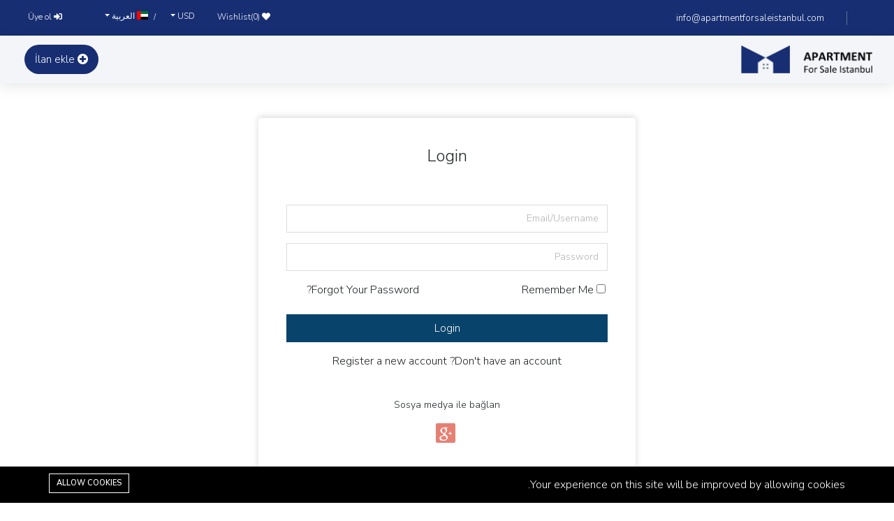

--- FILE ---
content_type: text/html; charset=UTF-8
request_url: https://apartmentforsaleistanbul.com/ar/login
body_size: 4046
content:
<!DOCTYPE html>
<html lang="ar">
<head>
  <!-- Event snippet for kaydol conversion page -->
<script>
  gtag('event', 'conversion', {'send_to': 'AW-11194855496/zxQnCMmjwsAYEMjgj9op'});
</script>

  <meta name="google-site-verification" content="rQXgw91M2oWsucuPVzJavlrSPbXBTFB_E3kXupc9JsY" />
 
<!-- Google Tag Manager -->
<script>(function(w,d,s,l,i){w[l]=w[l]||[];w[l].push({'gtm.start':
new Date().getTime(),event:'gtm.js'});var f=d.getElementsByTagName(s)[0],
j=d.createElement(s),dl=l!='dataLayer'?'&l='+l:'';j.async=true;j.src=
'https://www.googletagmanager.com/gtm.js?id='+i+dl;f.parentNode.insertBefore(j,f);
})(window,document,'script','dataLayer','GTM-KW2WC2K');</script>
<!-- End Google Tag Manager -->
  <!-- Google tag (gtag.js) -->
<script async src="https://www.googletagmanager.com/gtag/js?id=G-HKSL5D0S2L"></script>
<script>
  window.dataLayer = window.dataLayer || [];
  function gtag(){dataLayer.push(arguments);}
  gtag('js', new Date());

  gtag('config', 'G-HKSL5D0S2L');
</script>
    <meta charset="utf-8">
    <meta http-equiv="X-UA-Compatible" content="IE=edge">
    <meta content="width=device-width, initial-scale=1, minimum-scale=1, maximum-scale=5, user-scalable=1" name="viewport"/>
    <meta name="csrf-token" content="N5A4zywkfwdOGpvp4HuRHDzAwmtL4j03Vk0mfTo9">
  	<meta name="yandex-verification" content="82cd9a795a95eb18" />
    <!-- Fonts-->
    <link href="https://fonts.googleapis.com/css?family=Nunito+Sans:300,600,700,800" rel="stylesheet" type="text/css">
    <!-- CSS Library-->
    <style>
        :root {
            --primary-color: #172E73;
            --primary-color-rgb: rgba(23,46,115, 0.8);
            --primary-color-hover: #172E73;
            --primary-font: 'Nunito Sans';
        }
    </style>

    <link rel="shortcut icon" href="https://apartmentforsaleistanbul.com/storage/apartmentforlsale/a.png">

<title>Login</title>
<meta name="description" content="Apartments for sale in Istanbul. Central locations, modern designs, luxurious living spaces, and unique features. Investment opportunities available. Check them out now!">
<meta name="viewport" content="width=device-width, initial-scale=1">
<meta name="google-site-verification" content="oM7NK86GFWeObrplT32ScsdqcSM55emE0leKId2BDAY">
<meta property="og:site_name" content="Apartments for sale in Istanbul - Istanbul Real Estate">
<meta property="og:type" content="website">
<meta property="og:title" content="Login">
<meta property="og:image" content="https://apartmentforsaleistanbul.com/storage/turesta/istanbul.jpg">
<meta name="twitter:title" content="Login">

<link media="all" type="text/css" rel="stylesheet" href="https://apartmentforsaleistanbul.com/vendor/core/plugins/cookie-consent/css/cookie-consent.css?v=1.0.0">
<style>.grecaptcha-badge { visibility: hidden; }</style><link media="all" type="text/css" rel="stylesheet" href="https://apartmentforsaleistanbul.com/vendor/core/plugins/language/css/language-public.css?v=1.0.0">
<link media="all" type="text/css" rel="stylesheet" href="https://apartmentforsaleistanbul.com/themes/turesta/libraries/bootstrap/bootstrap.min.v4.css">
<link media="all" type="text/css" rel="stylesheet" href="https://apartmentforsaleistanbul.com/themes/turesta/libraries/fontawesome/css/fontawesome.min.css">
<link media="all" type="text/css" rel="stylesheet" href="https://apartmentforsaleistanbul.com/themes/turesta/libraries/owl-carousel/owl.carousel.min.css">
<link media="all" type="text/css" rel="stylesheet" href="https://apartmentforsaleistanbul.com/themes/turesta/libraries/owl-carousel/owl.theme.default.css">
<link media="all" type="text/css" rel="stylesheet" href="https://apartmentforsaleistanbul.com/themes/turesta/css/style.css?v=2.32.3">
<link media="all" type="text/css" rel="stylesheet" href="https://apartmentforsaleistanbul.com/themes/turesta/css/rtl-style.css?v=2.32.3">
<link media="all" type="text/css" rel="stylesheet" href="https://apartmentforsaleistanbul.com/vendor/core/plugins/social-login/css/social-login.css?v=1.1.0">

<link media="all" type="text/css" rel="stylesheet" href="https://apartmentforsaleistanbul.com/themes/turesta/css/style.integration.css?v=1691207749">

<script src="https://apartmentforsaleistanbul.com/themes/turesta/libraries/jquery.min.js"></script>
<script src="https://apartmentforsaleistanbul.com/themes/turesta/libraries/bootstrap/popper.min.js"></script>
<script src="https://apartmentforsaleistanbul.com/themes/turesta/libraries/bootstrap/bootstrap.min.js"></script>
<script src="https://apartmentforsaleistanbul.com/themes/turesta/libraries/owl-carousel/owl.carousel.min.js"></script>
<script src="https://apartmentforsaleistanbul.com/themes/turesta/libraries/jquery.matchHeight-min.js"></script>


<link type="application/atom+xml" rel="alternate" title="Posts feed" href="https://apartmentforsaleistanbul.com/ar/feed/posts">
<link type="application/atom+xml" rel="alternate" title="Posts feed" href="https://apartmentforsaleistanbul.com/ru/feed/posts">
<link type="application/atom+xml" rel="alternate" title="Posts feed" href="https://apartmentforsaleistanbul.com/ar/feed/posts">
<link type="application/atom+xml" rel="alternate" title="Posts feed" href="https://apartmentforsaleistanbul.com/tr/feed/posts">
<link type="application/atom+xml" rel="alternate" title="Posts feed" href="https://apartmentforsaleistanbul.com/fa/feed/posts">
<link type="application/atom+xml" rel="alternate" title="Properties feed" href="https://apartmentforsaleistanbul.com/ar/feed/properties">
<link type="application/atom+xml" rel="alternate" title="Properties feed" href="https://apartmentforsaleistanbul.com/ru/feed/properties">
<link type="application/atom+xml" rel="alternate" title="Properties feed" href="https://apartmentforsaleistanbul.com/ar/feed/properties">
<link type="application/atom+xml" rel="alternate" title="Properties feed" href="https://apartmentforsaleistanbul.com/tr/feed/properties">
<link type="application/atom+xml" rel="alternate" title="Properties feed" href="https://apartmentforsaleistanbul.com/fa/feed/properties">


</head>
<body  dir="rtl" >
<!-- Google Tag Manager (noscript) -->
<noscript><iframe src="https://www.googletagmanager.com/ns.html?id=GTM-KW2WC2K"
height="0" width="0" style="display:none;visibility:hidden"></iframe></noscript>
<!-- End Google Tag Manager (noscript) -->
<div id="alert-container"></div>
<div class="bravo_topbar d-none d-sm-block">
    <div class="container-fluid w90">
        <div class="row">
            <div class="col-12">
                <div class="content">
                    <div class="topbar-left">
                                                    <div class="top-socials">
                                                                                                            <a href=""
                                           title="">
                                            <i class=""></i>
                                        </a>
                                                                                                </div>
                            <span class="line"></span>
                                                <a href="mailto:info@apartmentforsaleistanbul.com">info@apartmentforsaleistanbul.com</a>
                    </div>
                    <div class="topbar-right">
                                                    <ul class="topbar-items">
                                <li><a href="https://apartmentforsaleistanbul.com/ar/wishlist"><i class="fas fa-heart"></i> Wishlist(<span class="wishlist-count">0</span>)</a></li>
                            </ul>
                                                                                        <div class="language currency-switcher">
                                    <div class="language-switcher-wrapper">
                                        <div class="dropdown d-inline-block">
                                            <button class="btn btn-secondary dropdown-toggle btn-select-language" type="button" data-toggle="dropdown" aria-haspopup="true" aria-expanded="true">
                                                USD
                                            </button>
                                            <ul class="dropdown-menu language_bar_chooser">
                                                                                                    <li>
                                                        <a href="https://apartmentforsaleistanbul.com/ar/currency/switch/USD"  class="active" ><span>USD</span></a>
                                                    </li>
                                                                                                    <li>
                                                        <a href="https://apartmentforsaleistanbul.com/ar/currency/switch/EUR" ><span>EUR</span></a>
                                                    </li>
                                                                                                    <li>
                                                        <a href="https://apartmentforsaleistanbul.com/ar/currency/switch/TL" ><span>TL</span></a>
                                                    </li>
                                                                                            </ul>
                                        </div>
                                    </div>
                                </div>
                                                                            <div class="header-deliver">/</div>

        <div class="padtop10 mb-2 language">
                            <div class="language-switcher-wrapper">
                    <div class="d-inline-block d-sm-none language-label">
                        Diller:
                    </div>
                    <div class="dropdown d-inline-block">
                        <button class="btn btn-secondary dropdown-toggle btn-select-language" type="button" data-toggle="dropdown" aria-haspopup="true" aria-expanded="true">
                                                            <img src="https://apartmentforsaleistanbul.com/vendor/core/core/base/images/flags/ae.svg" title="العربية" width="16" alt="العربية">
                                                                                        العربية
                                                        <span class="caret"></span>
                        </button>
                        <ul class="dropdown-menu language_bar_chooser">
                                                                                                <li>
                                        <a href="https://apartmentforsaleistanbul.com/en/login">
                                            <img src="https://apartmentforsaleistanbul.com/vendor/core/core/base/images/flags/us.svg" title="English" width="16" alt="English">                                            <span>English</span>                                        </a>
                                    </li>
                                                                                                                                <li>
                                        <a href="https://apartmentforsaleistanbul.com/ru/login">
                                            <img src="https://apartmentforsaleistanbul.com/vendor/core/core/base/images/flags/ru.svg" title="Русский" width="16" alt="Русский">                                            <span>Русский</span>                                        </a>
                                    </li>
                                                                                                                                                                                            <li>
                                        <a href="https://apartmentforsaleistanbul.com/tr/login">
                                            <img src="https://apartmentforsaleistanbul.com/vendor/core/core/base/images/flags/tr.svg" title="Türkçe" width="16" alt="Türkçe">                                            <span>Türkçe</span>                                        </a>
                                    </li>
                                                                                                                                <li>
                                        <a href="https://apartmentforsaleistanbul.com/fa/login">
                                            <img src="https://apartmentforsaleistanbul.com/vendor/core/core/base/images/flags/ir.svg" title="فارسی" width="16" alt="فارسی">                                            <span>فارسی</span>                                        </a>
                                    </li>
                                                                                    </ul>
                    </div>
                </div>
                    </div>
    
                                                    <ul class="topbar-items">
                                                                    <li class="login-item">
                                        <a href="https://apartmentforsaleistanbul.com/ar/login"><i class="fas fa-sign-in-alt"></i>  Üye ol</a>
                                    </li>
                                                            </ul>
                                                                        </div>
                </div>
            </div>
        </div>
    </div>
</div>
<header class="topmenu bg-light">
    <div  id="header-waypoint"  class="main-header">
        <div class="container-fluid w90">
            <div class="row">
                <div class="col-12">
                    <nav class="navbar navbar-expand-lg navbar-light">
                                                    <a class="navbar-brand" href="https://apartmentforsaleistanbul.com/ar">
                                <img src="https://apartmentforsaleistanbul.com/storage/apartmentforlsale/apartmentforsaleistanbul-1.png"
                                     class="logo" height="40" alt="">
                            </a>
                                                <button class="navbar-toggler" type="button" data-toggle="collapse"
                                id="header-waypoint"                   data-target="#navbarSupportedContent" aria-controls="navbarSupportedContent"
                                aria-expanded="false" aria-label="Toggle navigation">
                            <span class="fas fa-bars"></span>
                        </button>

                        <div class="collapse navbar-collapse justify-content-end animation" id="navbarSupportedContent">
                            <div class="main-menu-darken"></div>
                            <div class="main-menu-content">
                                <div class="d-lg-none bg-primary p-2">
                                    <span class="text-white">Menu</span>
                                    <span class="float-right toggle-main-menu-offcanvas text-white">
                                        <i class="far fa-times-circle"></i>
                                    </span>
                                </div>
                                <div class="main-menu-nav d-lg-flex">
                                    
                                                                            <a class="btn btn-primary add-property" href="https://apartmentforsaleistanbul.com/account/properties">
                                            <i class="fas fa-plus-circle"></i> İlan ekle
                                        </a>
                                    
                                    <div class="d-sm-none">
                                        <div>
                                                                                            <ul class="topbar-items d-block">
                                                    <li class="login-item">
                                                        <a href="https://apartmentforsaleistanbul.com/ar/wishlist"><i class="fas fa-heart"></i> Wishlist(<span class="wishlist-count">0</span>)</a>
                                                    </li>
                                                </ul>
                                                                                                    <div class="language">
                                                        <div class="language-switcher-wrapper">
                                                            <div class="d-inline-block language-label">
                                                                Currencies:
                                                            </div>
                                                            <div class="dropdown d-inline-block">
                                                                <button class="btn btn-secondary dropdown-toggle btn-select-language" type="button" data-toggle="dropdown" aria-haspopup="true" aria-expanded="true">
                                                                    USD
                                                                </button>
                                                                <ul class="dropdown-menu language_bar_chooser">
                                                                                                                                            <li>
                                                                            <a href="https://apartmentforsaleistanbul.com/ar/currency/switch/USD"  class="active" ><span>USD</span></a>
                                                                        </li>
                                                                                                                                            <li>
                                                                            <a href="https://apartmentforsaleistanbul.com/ar/currency/switch/EUR" ><span>EUR</span></a>
                                                                        </li>
                                                                                                                                            <li>
                                                                            <a href="https://apartmentforsaleistanbul.com/ar/currency/switch/TL" ><span>TL</span></a>
                                                                        </li>
                                                                                                                                    </ul>
                                                            </div>
                                                        </div>
                                                    </div>
                                                                                                                                        <div class="header-deliver">/</div>

        <div class="padtop10 mb-2 language">
                            <div class="language-switcher-wrapper">
                    <div class="d-inline-block d-sm-none language-label">
                        Diller:
                    </div>
                    <div class="dropdown d-inline-block">
                        <button class="btn btn-secondary dropdown-toggle btn-select-language" type="button" data-toggle="dropdown" aria-haspopup="true" aria-expanded="true">
                                                            <img src="https://apartmentforsaleistanbul.com/vendor/core/core/base/images/flags/ae.svg" title="العربية" width="16" alt="العربية">
                                                                                        العربية
                                                        <span class="caret"></span>
                        </button>
                        <ul class="dropdown-menu language_bar_chooser">
                                                                                                <li>
                                        <a href="https://apartmentforsaleistanbul.com/en/login">
                                            <img src="https://apartmentforsaleistanbul.com/vendor/core/core/base/images/flags/us.svg" title="English" width="16" alt="English">                                            <span>English</span>                                        </a>
                                    </li>
                                                                                                                                <li>
                                        <a href="https://apartmentforsaleistanbul.com/ru/login">
                                            <img src="https://apartmentforsaleistanbul.com/vendor/core/core/base/images/flags/ru.svg" title="Русский" width="16" alt="Русский">                                            <span>Русский</span>                                        </a>
                                    </li>
                                                                                                                                                                                            <li>
                                        <a href="https://apartmentforsaleistanbul.com/tr/login">
                                            <img src="https://apartmentforsaleistanbul.com/vendor/core/core/base/images/flags/tr.svg" title="Türkçe" width="16" alt="Türkçe">                                            <span>Türkçe</span>                                        </a>
                                    </li>
                                                                                                                                <li>
                                        <a href="https://apartmentforsaleistanbul.com/fa/login">
                                            <img src="https://apartmentforsaleistanbul.com/vendor/core/core/base/images/flags/ir.svg" title="فارسی" width="16" alt="فارسی">                                            <span>فارسی</span>                                        </a>
                                    </li>
                                                                                    </ul>
                    </div>
                </div>
                    </div>
    
                                                                                            <ul class="topbar-items d-block">
                                                                                                            <li class="login-item">
                                                            <a href="https://apartmentforsaleistanbul.com/ar/login"><i class="fas fa-sign-in-alt"></i>  Üye ol</a>
                                                        </li>
                                                                                                    </ul>
                                                                                                                                    </div>
                                    </div>
                                </div>
                            </div>

                        </div>
                    </nav>
                </div>
            </div>
        </div>
    </div>
        </header>


<div id="app">
  <!-- Google Tag Manager (noscript) -->
<noscript><iframe src="https://www.googletagmanager.com/ns.html?id=GTM-KW2WC2K"
height="0" width="0" style="display:none;visibility:hidden"></iframe></noscript>
<!-- End Google Tag Manager (noscript) -->
    <div class="container">
    <div class="row justify-content-center">
        <div class="col-md-6">
            <div class="card login-form">
                <div class="card-body">
                    <h4 class="text-center">Login</h4>
                    <br>
                                        <br>
                    <form method="POST" action="https://apartmentforsaleistanbul.com/ar/login">
                        <input type="hidden" name="_token" value="N5A4zywkfwdOGpvp4HuRHDzAwmtL4j03Vk0mfTo9">                        <div class="form-group">
                            <input id="email" type="text"
                                   class="form-control"
                                   placeholder="Email/Username"
                                   name="email" value="" autofocus>
                                                    </div>
                        <div class="form-group">
                            <input id="password" type="password"
                                   class="form-control"
                                   placeholder="Password" name="password">
                                                    </div>
                        <div class="form-group">
                            <div class="row">
                                <div class="col-md-6">
                                    <div class="checkbox">
                                        <label>
                                            <input type="checkbox"
                                                   name="remember" > Remember Me
                                        </label>
                                    </div>
                                </div>
                                <div class="col-md-6 text-md-center">
                                    <a href="https://apartmentforsaleistanbul.com/ar/password/request">
                                        Forgot Your Password?
                                    </a>
                                </div>
                            </div>
                        </div>
                        <div class="form-group">
                            <button type="submit" class="btn btn-blue btn-full fw6">
                                Login
                            </button>
                        </div>

                        <div class="form-group text-center">
                            <p>Don&#039;t have an account? <a href="https://apartmentforsaleistanbul.com/ar/register" class="d-block d-sm-inline-block text-sm-left text-center">Register a new account</a></p>
                        </div>

                        <div class="text-center">
                            <div class="login-options">
        <br>
        <p style="font-size: 14px">Sosya medya ile bağlan</p>
        <ul class="social-icons">
                                                                            <li>
                        <a class="social-icon-color google" data-bs-toggle="tooltip" data-bs-original-title="google"
                           href="https://apartmentforsaleistanbul.com/auth/google"></a>
                    </li>
                                                                                            </ul>
    </div>

                        </div>
                    </form>
                </div>
            </div>
        </div>
    </div>
</div>

</div>

<!--FOOTER-->
<footer>
    <br>
    <div class="container-fluid w90">
        <div class="row">
            <div class="col-sm-3">
                                <p>
                    <a href="https://apartmentforsaleistanbul.com/ar">
                        <img src="https://apartmentforsaleistanbul.com/storage/apartmentforlsale/apartmentforsaleistanbul-1.png" style="max-height: 38px" alt="">
                    </a>
                </p>
                                                    <p><i class="fas fa-map-marker-alt"></i> &nbsp;Ayazağa Mahallesi Azerbaycan Cad. 3K 2 B Ofis Blokları Kat 2 .Turesta Gayrimenkul Paz. Tic. A.Ş</p>
                                                                    <p><i class="fas fa-envelope"></i> Email: &nbsp;<a href="mailto:info@apartmentforsaleistanbul.com">info@apartmentforsaleistanbul.com</a></p>
                            </div>
            <div class="col-sm-9 padtop10">
                <div class="row">
                    
                </div>
            </div>
        </div>
        <div class="row">
            <div class="col-12">
                <div class="header-deliver">/</div>

        <div class="padtop10 mb-2 language">
                            <div class="language-switcher-wrapper">
                    <div class="d-inline-block d-sm-none language-label">
                        Diller:
                    </div>
                    <div class="dropdown d-inline-block">
                        <button class="btn btn-secondary dropdown-toggle btn-select-language" type="button" data-toggle="dropdown" aria-haspopup="true" aria-expanded="true">
                                                            <img src="https://apartmentforsaleistanbul.com/vendor/core/core/base/images/flags/ae.svg" title="العربية" width="16" alt="العربية">
                                                                                        العربية
                                                        <span class="caret"></span>
                        </button>
                        <ul class="dropdown-menu language_bar_chooser">
                                                                                                <li>
                                        <a href="https://apartmentforsaleistanbul.com/en/login">
                                            <img src="https://apartmentforsaleistanbul.com/vendor/core/core/base/images/flags/us.svg" title="English" width="16" alt="English">                                            <span>English</span>                                        </a>
                                    </li>
                                                                                                                                <li>
                                        <a href="https://apartmentforsaleistanbul.com/ru/login">
                                            <img src="https://apartmentforsaleistanbul.com/vendor/core/core/base/images/flags/ru.svg" title="Русский" width="16" alt="Русский">                                            <span>Русский</span>                                        </a>
                                    </li>
                                                                                                                                                                                            <li>
                                        <a href="https://apartmentforsaleistanbul.com/tr/login">
                                            <img src="https://apartmentforsaleistanbul.com/vendor/core/core/base/images/flags/tr.svg" title="Türkçe" width="16" alt="Türkçe">                                            <span>Türkçe</span>                                        </a>
                                    </li>
                                                                                                                                <li>
                                        <a href="https://apartmentforsaleistanbul.com/fa/login">
                                            <img src="https://apartmentforsaleistanbul.com/vendor/core/core/base/images/flags/ir.svg" title="فارسی" width="16" alt="فارسی">                                            <span>فارسی</span>                                        </a>
                                    </li>
                                                                                    </ul>
                    </div>
                </div>
                    </div>
    
            </div>
        </div>
        <div class="copyright">
            <div class="col-sm-12">
                <p class="text-center">
                    © 2022 apartmentforsaleistanbul.com
                </p>
            </div>
        </div>
    </div>
</footer>
<!--FOOTER-->

<script>
    window.trans = {
        "Price": "Price",
        "Number of rooms": "Number of rooms",
        "Number of rest rooms": "Number of rest rooms",
        "Square": "Square",
        "No property found": "No property found",
        "million": "milyon",
        "billion": "milyar",
        "in": "içinde",
        "Added to wishlist successfully!": "Added to wishlist successfully!",
        "Removed from wishlist successfully!": "Removed from wishlist successfully!",
        "I care about this property!!!": "I care about this property!!!",
    }
    window.themeUrl = 'https://apartmentforsaleistanbul.com/themes/turesta';
    window.siteUrl = 'https://apartmentforsaleistanbul.com';
    window.currentLanguage = 'ar';
</script>

<!--END FOOTER-->

<div class="action_footer">
    <a href="#" class="cd-top"  style="top: -40px;" ><i class="fas fa-arrow-up"></i></a>
    </div>

    <script src="https://apartmentforsaleistanbul.com/themes/turesta/libraries/jquery.waypoints.min.js"></script>
<script src="https://apartmentforsaleistanbul.com/themes/turesta/js/app.js?v=2.32.3"></script>
<script src="https://apartmentforsaleistanbul.com/themes/turesta/js/components.js?v=2.32.3"></script>
<script src="https://apartmentforsaleistanbul.com/themes/turesta/js/wishlist.js?v=2.32.3"></script>
<script src="https://apartmentforsaleistanbul.com/vendor/core/plugins/cookie-consent/js/cookie-consent.js?v=1.0.0"></script>
<script src="https://apartmentforsaleistanbul.com/vendor/core/plugins/language/js/language-public.js?v=1.0.0"></script>



<div class="js-cookie-consent cookie-consent cookie-consent-full-width" style="background-color: #000000 !important; color: #FFFFFF !important;">
        <div class="cookie-consent-body" style="max-width: 1170px;">
            <span class="cookie-consent__message">
                Your experience on this site will be improved by allowing cookies.
                            </span>

            <button class="js-cookie-consent-agree cookie-consent__agree" style="background-color: #000000 !important; color: #FFFFFF !important; border: 1px solid #FFFFFF !important;">
                Allow cookies
            </button>
        </div>
    </div>
    <div data-site-cookie-name="cookie_for_consent"></div>
    <div data-site-cookie-lifetime="7300"></div>
    <div data-site-cookie-domain="apartmentforsaleistanbul.com"></div>
    <div data-site-session-secure=""></div>



<!-- Start of HubSpot Embed Code --> <script type="text/javascript" id="hs-script-loader" async defer src="//js-na1.hs-scripts.com/6998233.js"></script> <!-- End of HubSpot Embed Code -->
</body>
</html>



--- FILE ---
content_type: text/html; charset=UTF-8
request_url: https://www.googletagmanager.com/ns.html?id=GTM-KW2WC2K
body_size: -105
content:
<!DOCTYPE html>


<html lang=en>
<head>
  <meta charset=utf-8>
  <title>ns</title>
</head>
<body>
  

  

  
  

  

  

  

  

  

  

  

  

  

  

  

  

  

  



















































<div style="display:inline;">
  <img height="1" width="1" style="border-style:none;" alt=""
       src="//www.googleadservices.com/pagead/conversion/11194855496/?value=&amp;label=jOixCOPcy8AYEMjgj9op&amp;url=&amp;guid=ON&amp;script=0"/>
</div>

































</body></html>


--- FILE ---
content_type: text/css
request_url: https://apartmentforsaleistanbul.com/themes/turesta/css/style.css?v=2.32.3
body_size: 9879
content:
body{font-family:var(--primary-font),sans-serif!important;font-size:16px}.rowm10{margin-left:-10px;margin-right:-10px}.colm10{padding-left:10px;padding-right:10px}img{max-width:100%}a:hover{color:var(--primary-color)}.scontent img{-o-object-fit:cover;object-fit:cover}header{position:relative;z-index:500}.topmenu{border-bottom:1px solid #ccc;left:0;right:0;top:0;z-index:10}.topmenu .navbar-nav{width:100%}.topmenu .navbar-nav a{color:#fff!important}.topmenu .navbar-nav a.active{font-weight:600!important}.topmenu .navbar-toggler{border:none!important;color:#fff!important}.topmenu.bg-light .navbar-nav a,.topmenu.bg-light .navbar-toggler{color:#172e73!important}.topsearch .typesearch{margin-bottom:10px;padding-top:10px}.topsearch .typesearch a{color:#000;margin-right:7px}.topsearch .typesearch a.active{border-bottom:2px solid #000;font-weight:700}.topsearch .input-group-lg{box-shadow:0 4px 10px rgba(0,0,0,.25)}.topsearch .input-group-text{background:#fff}.topsearch .form-control{border:1px solid #ced4da;border-left:0}.topsearch .btn{background:var(--primary-color);color:#fff;font-size:15px!important}.topsearch .btn:hover{color:#000}.projecthome h2 a{color:#222}.projecthome .item{background-color:#f6f6f6;height:100%}.projecthome>.row>div{margin-bottom:20px}.projecthome .item p{margin:0;padding:5px 0}.blii{background-position:50% 50%!important;background-repeat:no-repeat!important;padding-top:66.6667%;position:relative!important}.blii .img{align-items:center!important;display:flex!important;justify-content:center!important}.blii .img,.blii .linkdetail{bottom:0!important;left:0!important;position:absolute;right:0!important;top:0!important}.projecthome .item .img img.thumb{border-radius:6px;height:100%;-o-object-fit:cover;object-fit:cover;width:100%}.projecthome .item .description{background:#fff;padding-top:6px;position:relative}.projecthome .item .description .heart{cursor:pointer;position:absolute;right:0;top:10px}.projecthome .item .description .dia_chi{color:#4f4f4f;height:26px;overflow:hidden;text-overflow:ellipsis}.projecthome .item .description a{color:#000;text-decoration:none}.projecthome .item .description h5{-webkit-box-orient:vertical;-webkit-line-clamp:2;display:-webkit-box;font-size:1em;font-weight:700;height:39px;line-height:120%;margin:7px 0 0;overflow:hidden;padding:0 15px 0 0;text-overflow:ellipsis;white-space:normal}.projecthome .item .description h5:hover{color:var(--primary-color);text-decoration:underline}.projecthome .item .description p{margin:7px 0 0;padding:0}.itemarea{flex:auto}.itemarea img{border-radius:6px;flex:auto;height:100%;-o-object-fit:cover;object-fit:cover;width:100%}.itemarea h4{bottom:20px;color:#fff;font-size:20px;font-weight:700;left:0;position:absolute;right:0;text-align:center;width:100%}.owl-carousel .owl-stage{display:flex}.owl-carousel.owl-drag .owl-item{display:flex;flex:auto}.homehouse{background:#fff;position:relative}.hourseitem{margin-top:20px}.hourseitem .img .thumb{border-radius:6px;height:100%;-o-object-fit:cover;object-fit:cover}.hourseitem .info{padding:10px 0 0;position:relative}.hourseitem .info .heart{cursor:pointer;position:absolute;right:0;top:10px}.hourseitem p{font-size:15px;margin:5px 0 0;padding:0}.hourseitem .city{color:#4f4f4f;max-height:21px;overflow:hidden;text-overflow:ellipsis}.hourseitem p.threemt{display:flex;font-size:.9em}.hourseitem p.threemt span{float:left;font-size:13.5px;margin-right:10%}.hourseitem p.threemt span i{float:left;font-style:normal}.hourseitem p.threemt span .vti{margin-left:5px;margin-top:2px}footer{background-color:#f7f5f4;min-height:320px}footer p a{color:var(--primary-color)}footer .menufooter h4{border-bottom:1px solid #e0e0e0;font-size:16px;font-weight:700;padding-bottom:10px;text-transform:uppercase}footer .menufooter ul{margin:0;padding:0}footer .menufooter ul li{list-style:none;padding:3px 0}footer .menufooter ul li a{color:#4f4f4f}footer .copyright{border-top:1px solid #e0e0e0;color:#4f4f4f;font-size:15px;padding-top:20px}.padtop10{padding-top:10px}.padtop20{padding-top:20px}.padtop30{padding-top:30px}.padtop40{padding-top:40px}.padtop50{padding-top:50px}.padtop70{padding-top:70px}.action_footer{bottom:5px;position:fixed;right:80px;width:auto;z-index:9}.action_footer a{background:var(--primary-color);border-radius:3px;color:#333;float:right;margin-bottom:10px;padding:5px 10px}.action_footer a img{height:22px}.action_footer .cd-top{background:#3097d1;color:#fff;position:absolute;right:-40px;top:1px}.bgheadproject{background:url(../images/banner-du-an.jpg);color:#fff;padding:30px 0}.bgheadproject h1{padding-top:20px}.bgheadproject p{padding:0}#map{height:730px}.bold500{font-weight:600}.lineheight220{line-height:220%}.from{font-weight:400}.boxsliderdetail{height:auto;overflow:hidden;position:relative}.boxsliderdetail .slidetop{height:350px;position:relative}.boxsliderdetail .slidetop .item{width:100%}.boxsliderdetail .slidetop img{cursor:pointer;height:350px;-o-object-fit:cover;object-fit:cover;width:100%!important}.boxsliderdetail .slidebot{background:#222;height:auto;padding:0 15px;position:relative}.boxsliderdetail .slidebot .control{margin-left:-5px;margin-right:-5px}.boxsliderdetail .slidebot .icon{background-color:hsla(0,0%,100%,.1);color:#e0e0e0;cursor:pointer;float:left;font-size:.8em;height:80px;padding:10px 0;text-align:center;width:100%}.boxsliderdetail .slidebot .icon i{font-size:2em}.boxsliderdetail .slidebot .icon p{margin:0;padding-top:10px}.boxsliderdetail .slidebot #listcarouselthumb{height:90px;padding:10px 0}.boxsliderdetail .slidebot .item{margin:0 3px;width:100%}.boxsliderdetail .slidebot img{border:5px solid #222;cursor:pointer;height:80px;-o-object-fit:cover;object-fit:cover;width:100%!important}.pagination .page-item a,.pagination .page-item span{background-color:#f4f5f9;border:0;border-radius:0!important;color:#222;margin:0 5px;padding:3px 12px!important}.pagination .page-item.active span{background:var(--primary-color)}.titlenews{font-size:1.8em}.titlenewnews,.titlenews{font-weight:600}.showbigimg{cursor:pointer}@-webkit-keyframes lds-ring{0%{transform:rotate(0)}to{transform:rotate(1turn)}}@keyframes lds-ring{0%{transform:rotate(0)}to{transform:rotate(1turn)}}@-webkit-keyframes lds-circle{0%,to{-webkit-animation-timing-function:cubic-bezier(.5,0,1,.5);animation-timing-function:cubic-bezier(.5,0,1,.5)}0%{transform:rotateY(0)}50%{-webkit-animation-timing-function:cubic-bezier(0,.5,.5,1);animation-timing-function:cubic-bezier(0,.5,.5,1);transform:rotateY(5turn)}to{transform:rotateY(10turn)}}@keyframes lds-circle{0%,to{-webkit-animation-timing-function:cubic-bezier(.5,0,1,.5);animation-timing-function:cubic-bezier(.5,0,1,.5)}0%{transform:rotateY(0)}50%{-webkit-animation-timing-function:cubic-bezier(0,.5,.5,1);animation-timing-function:cubic-bezier(0,.5,.5,1);transform:rotateY(5turn)}to{transform:rotateY(10turn)}}.owl-nav{color:#fff;left:0;position:absolute;right:0;top:45%}.owl-nav i{background-color:#fff;border-radius:50%;box-sizing:border-box;float:left;height:36px;padding:6px;top:0;width:36px}.owl-nav .owl-prev{left:-15px}.owl-nav .owl-next,.owl-nav .owl-prev{border-radius:50%;box-shadow:0 0 8px rgba(0,0,0,.25);outline:0;position:absolute;z-index:2}.owl-nav .owl-next{right:-15px}#listcarouselthumb .owl-nav .owl-next,#listcarouselthumb .owl-nav .owl-prev{border-radius:0;box-shadow:none}#listcarouselthumb .owl-nav{top:15px}#listcarouselthumb .owl-nav i{background:hsla(0,0%,100%,.1);border-radius:0;box-shadow:none!important;font-size:1em;height:70px;outline:0!important;padding:27px 2px;top:10px;width:20px}.bgmenupro{background:#fff;border-bottom:1px solid #f2f2f2;border-top:1px solid #f2f2f2;box-shadow:0 3px 3px #f2f2f2;padding:0}.bgmenupro .w90{padding:0}.bgmenupro .navbar{padding:0 1rem}.bgmenupro .navbar li{margin-right:10px;padding:.5rem 0}.bgmenupro li.active{border-bottom:2px solid orange;font-weight:700}.boxright{border-radius:5px;box-shadow:0 3px 5px #e0e0e0;margin-bottom:15px;padding:15px}.boxright .head{border-bottom:1px solid #e0e0e0;color:#000;font-size:18px;font-weight:700;margin-bottom:15px;padding:10px 0}.boxright .itemagent img{border:none}.boxright .itemagent .col-md-4,.itemagent .col-md-8{padding:0}.boxright .itemagent .info a{color:#000;font-size:16px;font-weight:700}.boxright .itemagent .info p{margin:0;padding:5px 0}.boxright .itemagent .info p.mobile{color:var(--primary-color);font-weight:700}.btn-orange{background:var(--primary-color);color:#fff;font-size:16px;line-height:25px}.text-orange{color:var(--primary-color)!important}.topmenu.bg-light .navbar-nav a.text-orange{color:var(--primary-color)!important;font-weight:600!important}.titlehouse{color:#222;font-size:30px;font-weight:700}.addresshouse{color:#4f4f4f}.pricehouse{color:var(--primary-color);font-size:16px;margin:0}.headifhouse,.pricehouse{border-bottom:1px solid #e0e0e0;font-weight:700;padding:0 0 10px}.headifhouse{font-size:18px;margin:0 0 15px}#frmhomesearch{position:relative}.listsuggest{background:hsla(0,0%,100%,.9);display:none;max-height:400px;overflow-y:scroll;position:absolute;width:100%}.listsuggest ul{margin:0;padding:0}.listsuggest ul li{border-bottom:1px solid #ccc;list-style:none;padding:5px 10px}.listsuggest ul li:last-child{border-bottom:none}.listsuggest ul li p{font-size:.9em;margin:0;padding:5px}.listsuggest ul li p a{color:#000;font-size:1.1em;font-weight:700}.language{font-size:.8em}.language a{color:#000}#ismain-homes h2,.language a{font-weight:700}.owl-carousel .item img{-o-object-fit:cover;object-fit:cover}.listnews{margin:0;padding:0}.listnews li{border-bottom:1px solid #e0e0e0;list-style:none;padding:7px 0}.lastestnews .img-thumbnail{border:0;max-height:67px;width:auto}.lastestnews{font-size:.85em;font-weight:600}::-moz-placeholder{color:#b4b4b4!important;opacity:1}:-ms-input-placeholder{color:#b4b4b4!important;opacity:1}::placeholder{color:#b4b4b4!important;opacity:1}::-ms-input-placeholder{color:#b4b4b4!important}.infomarker h5{font-size:14px;font-weight:700;height:34px;margin:0 0 5px;overflow:hidden;padding:0}.infomarker p{margin:0;padding:0}.infomarker h5 a{color:var(--primary-color)}@media (max-width:576px){.w90{width:100%}.topsearch .typesearch a{color:#000}.topsearch .typesearch a.active{border-bottom:2px solid #000}}@media (min-width:576px){.w90{width:100%}.topsearch .typesearch a{color:#000}.topsearch .typesearch a.active{border-bottom:2px solid #000}}@media (min-width:900px){.w90{width:100%}.topsearch .typesearch a{color:#fff}.topsearch .typesearch a.active{border-bottom:2px solid #fff}}@media (min-width:1100px){.w90{width:90%}.topsearch .typesearch a{color:#fff}.topsearch .typesearch a.active{border-bottom:2px solid #fff}}.main-header .main-menu-content .sub-toggle{cursor:pointer;display:inline-block;height:36px;position:relative;transform-style:preserve-3d;width:36px}.main-header .main-menu-content .sub-toggle:after,.main-header .main-menu-content .sub-toggle:before{background-color:#000;content:"";height:1px;left:50%;position:absolute;top:50%;width:12px}.main-header .main-menu-content .sub-toggle:before{transform:translateX(-50%)}.main-header .main-menu-content .sub-toggle:after{transform:translateX(-50%) rotate(90deg)}.main-header .main-menu-content .sub-toggle.active:after{display:none}.main-header .main-menu-content .sub-menu{background-color:hsla(0,0%,100%,.95);border:1px solid #eee;left:0;margin:0;min-width:200px;opacity:0;padding:0;position:absolute;top:100%;transition:all .25s ease;visibility:hidden;z-index:1000}.main-header .main-menu-content .sub-menu:before{border-bottom:6px solid #fff;border-left:6px solid transparent;border-right:6px solid transparent;bottom:100%;content:"";display:none;height:0;left:50%;position:absolute;transform:translateX(-50%);width:0}.main-header .main-menu-content .sub-menu>li{display:block}.main-header .main-menu-content .sub-menu>li .sub-toggle-desktop{display:none}.main-header .main-menu-content .sub-menu>li>a{color:#000;display:inline-block;font-size:15px;padding:10px 20px;text-decoration:none!important;text-transform:capitalize;transition:all .8s cubic-bezier(.19,1,.22,1);width:100%}.main-header .main-menu-content .sub-menu>li>a:hover{color:var(--primary-color)}.main-header .main-menu-content .sub-menu>li:last-child a{border-bottom:1px solid #eee}.main-header .main-menu-content .sub-menu>li.menu-item-has-children{position:relative}.main-header .main-menu-content .sub-menu>li.menu-item-has-children>.sub-toggle{display:none}.main-header .main-menu-content .sub-menu>li.menu-item-has-children>.sub-menu{left:100%;opacity:0;position:absolute;top:0;transform:translateY(30px);visibility:hidden}.main-header .main-menu-content .sub-menu>li.menu-item-has-children>.sub-menu:before{display:none}.main-header .main-menu-content .sub-menu>li.menu-item-has-children:hover>.sub-menu{opacity:1;transform:translateY(0);visibility:visible}.main-header .main-menu-content .sub-menu>li:last-child{border-bottom:none}.main-header .main-menu-content .menu{list-style:none;margin:0;padding:0}.main-header .main-menu-content .menu>li{display:inline-block;padding:.8rem 0}.main-header .main-menu-content .menu>li>a{color:#000;display:inline-block;padding:.5rem;position:relative;text-decoration:none!important}.main-header .main-menu-content .menu>li>a:hover{color:var(--primary-color)}.main-header .main-menu-content .menu>li:first-child{padding-left:0}.main-header .main-menu-content .menu>li:last-child{margin-right:0;padding-right:0}.main-header .main-menu-content .menu>li .sub-toggle{display:none}.main-header .main-menu-content .menu>li.menu-item-has-children{padding:.8rem .5rem;position:relative}.main-header .main-menu-content .menu>li.menu-item-has-children .sub-toggle{display:none;margin-left:5px}.main-header .main-menu-content .menu>li.menu-item-has-children .sub-menu{opacity:0;transform:scaleZ(0) translateY(30px);visibility:hidden}.main-header .main-menu-content .menu>li.menu-item-has-children:hover .sub-toggle{color:#fff}.main-header .main-menu-content .menu>li.menu-item-has-children:hover>.sub-menu{opacity:1;transform:scaleX(1) translateY(0);visibility:visible}.main-header .main-menu-content .menu>li.current-menu-item>a{color:var(--primary-color)!important;font-weight:600!important}.main-header .main-menu-content .menu>li.current-menu-item .sub-toggle{color:#fff!important}@media screen and (max-width:991px){.main-header .main-menu-content .sub-toggle-desktop{display:none}.main-header .main-menu-content .menu--mobile{width:100%}.main-header .main-menu-content .menu--mobile .sub-menu{border:none;display:none;opacity:1;position:relative;transform:translate(0);transition:all 0s ease;visibility:visible}.main-header .main-menu-content .menu--mobile .sub-menu>li>a{border:none;padding:10px 20px}.main-header .main-menu-content .menu--mobile .sub-toggle:after,.main-header .main-menu-content .menu--mobile .sub-toggle:before{background-color:#000}.main-header .main-menu-content .menu--mobile>li{border-bottom:1px dashed #eaeaea;padding:0!important}.main-header .main-menu-content .menu--mobile>li.current-menu-item{border-left:2px solid var(--primary-color)}.main-header .main-menu-content .menu--mobile>li>a{color:#000;display:block;font-size:14px;font-weight:500;line-height:20px;padding:10px 20px 10px 0;position:relative;text-transform:capitalize;z-index:10}.main-header .main-menu-content .menu--mobile>li>a:hover{color:var(--primary-color);padding-left:5px}.main-header .main-menu-content .menu--mobile>li.menu-item-has-children:not(.has-mega-menu){position:relative}.main-header .main-menu-content .menu--mobile>li.menu-item-has-children:not(.has-mega-menu) .sub-toggle{display:inline-block;height:40px;position:absolute;right:0;top:0;width:40px;z-index:20}.main-header .main-menu-content .menu--mobile .sub-menu>li.menu-item-has-children>.sub-menu{padding-left:20px;position:static}}.main-header .navbar{padding:0}.main-header .navbar-light .navbar-brand{padding:.8rem 0}.blog-container .container-grid .grid-in{border-radius:5px;height:100%;max-width:100%;position:relative}.blog-container .container-grid .grid-in .hourseitem{border-radius:0!important}.blog-container .container-grid .grid-in .grid-shadow{background:#fff;box-shadow:0 0 20px rgba(0,0,0,.25);height:100%;width:100%}.blog-container .container-grid .grid-in .grid-shadow.grid-shadow-gray{background:#f6f6f6}.blog-container .container-grid .blog-img img{width:100%}.blog-container .container-grid .grid-h{background-color:#f6f6f6;min-height:220px;padding:15px}.blog-container .container-grid .grid-h a h2{color:#212131;display:block;font-size:16px;line-height:30px;margin-bottom:15px;-webkit-transition:color .2s}.blog-container .container-grid .grid-h a:hover h2{color:var(--primary-color)}.blog-container .container-grid .grid-h .blog-excerpt p{color:#878798;display:block;font-size:14px;line-height:24px;margin-bottom:15px}.blog-container .container-grid .grid-h .blog-title a{min-height:60px}.blog-container .container-grid .grid-h .blog-title .post-meta{color:#878798;font-size:14px}.boxright{border-radius:4px;box-shadow:0 3px 16px rgba(0,0,0,.1);margin-bottom:30px;margin-top:15px;padding:30px}.boxright h5{font-weight:700;margin-top:-15px}.topmenu{border-bottom:none;box-shadow:0 4px 20px rgba(0,0,0,.1)}.single-post .head{border-bottom:1px solid #e0e0e0;color:#000;font-size:18px;font-weight:700;margin-bottom:20px;padding:10px 0}.gridhouse{grid-template-columns:repeat(auto-fill,minmax(350px,1fr))}.action_footer a,.typesearch a{text-decoration:none!important}.action_footer a:hover,.btn-orange:focus,.btn-orange:hover,.topsearch .btn:hover{background:var(--primary-color-hover);color:#fff}.itemnews .title{font-size:20px!important}.itemnews h3 a:hover{color:var(--primary-color);text-decoration:none}@media screen and (min-width:901px){.itemnews img{min-height:210px;-o-object-fit:cover;object-fit:cover}.itemnews .title{font-size:20px}}@media screen and (max-width:600px){.itemnews h3{padding-top:15px}.itemnews .title{font-size:20px}}.itemnews img{height:150px;margin-bottom:15px;min-height:160px;-o-object-fit:cover;object-fit:cover;width:100%}.mapouter{position:relative;text-align:right}.gmap_canvas,.mapouter{height:400px;width:100%}.gmap_canvas{background:0 0!important;overflow:hidden}#contact .wrapper{background-color:#f4f4f4;display:-moz-flex;display:flex;-moz-flex-direction:column;flex-direction:column;height:100%;padding:20px}#contact .wrapper h2{color:var(--primary-color);font-size:24px;font-weight:700;line-height:30px;margin-bottom:20px;text-transform:uppercase}#contact .wrapper .form-control{background:#fff}#contact .wrapper .contact-main{margin-bottom:40px}#contact .wrapper .contact-item{margin-bottom:25px}#contact .wrapper .contact-item:last-child{margin-bottom:0}#contact h3{color:var(--primary-color);font-size:22px;font-weight:700;line-height:28px}#contact h3,.form-group{margin-bottom:15px}.form-control{background-color:transparent;border:1px solid #ddd;border-radius:0;font-size:14px;height:40px;transition:all .4s ease}.form-control,.form-control:focus{-ms-box-shadow:none;box-shadow:none;outline:0}.form-control:focus{border-color:var(--primary-color)}.btn-outline,.btn-special{background-color:#fff;border:2px solid #303030;border-radius:0;color:#303030;display:inline-block;font-size:14px;height:39px;line-height:35px;padding:0 20px;position:relative}.btn-special,.btn-special:after{background-color:var(--primary-color);border-color:var(--primary-color);color:#fff}.btn-special:hover,.btn-special:hover:after{background-color:#fff}.btn-special:hover{color:var(--primary-color);text-decoration:none}#contact .alert{border-radius:0;font-size:14px;padding:.5rem 1.25rem}.job-list{margin-bottom:40px}.job-list .job-item{border-top:1px dashed #d4d4d4;padding:15px 0}.job-list .job-item .job-title{margin-bottom:10px}.job-list .job-item .job-title a{font-weight:700}.job-list .job-item p{font-size:14px;margin-bottom:0}.job-list .job-item .job-header{border-bottom:1px dashed #d4d4d4;font-size:16px;margin-bottom:20px;padding:15px 0}.topsearch .form-control{background:#fff;border:1px solid #ced4da!important;border-left:0!important;box-shadow:none;font-size:16px;height:48px!important;outline:0}.topsearch .typesearch{margin-bottom:0}.topsearch .btn,.topsearch .input-group-text{border-radius:0!important}.topsearch .typesearch a{background-color:hsla(0,0%,100%,.7)!important;border:none!important;border-right:1px solid #fff!important;color:var(--primary-color);display:inline-block;float:left;font-weight:400!important;margin:0;padding:8px 12px;border-radius: 25px}.topsearch .typesearch a:last-child{border-right:none!important}.topsearch .typesearch a.active{background:var(--primary-color)!important;color:#fff}.topsearch .input-group-lg{background-color:hsla(0,0%,100%,.7);justify-content:center;padding:25px 20px 5px;border-radius: 25px}.hourseitem .info{background:#f6f6f6;padding:15px}.hourseitem .img .thumb{border-radius:0!important;width:100%}.projecthome .item .description{background:#f6f6f6;padding:15px}.projecthome .item .img img.thumb{border-radius:0!important}.projecthome p.threemt{display:flex;font-size:.9em}.projecthome p.threemt span{float:left;font-size:13.5px;margin-right:10%}.projecthome p.threemt span i{float:left;font-style:normal}.projecthome p.threemt span .vti{margin-left:5px;margin-top:2px}.main-homes{min-height:calc(100vh - 400px)}@media (max-width:767px){.show-admin-bar .search-box{margin-top:40px}.search-box{background-color:transparent!important;border-radius:0;height:100%;left:0;margin-bottom:0;overflow-x:hidden;overflow-y:scroll;padding:0!important;position:fixed;top:0;visibility:hidden;width:100%;z-index:1200}.search-box.animation .search-box-content{transform:translateX(-100%);transition:visibility .3s ease-in-out,transform .3s ease-in-out}.search-box .search-box-content{background-color:#f6f6f6;height:100%;max-width:85%;overflow-x:hidden;overflow-y:scroll;padding-bottom:50px;width:100%}.search-box .search-box-content .search-box-items{padding:1.25em}.search-box.active{visibility:visible}.search-box.active .search-box-content{transform:translateX(0)}.search-box.active .screen-darken{background-color:rgba(34,34,34,.4);height:100%;position:absolute;transition:opacity .2s linear,visibility .2s,width 2s ease-in;width:100%;z-index:-1}.language{font-size:14px}.language .btn-select-language{float:none}.topbar-items li.login-item:first-child{padding-left:0}.topbar-items li.login-item a{font-size:14px}}.toggle-filter-offcanvas.toggle-filter-mobile{border:1px solid var(--primary-color);-o-border-image:initial;border-image:initial;display:flex;height:32px;overflow:hidden;padding-left:.5em;padding-right:.5em;vertical-align:middle;width:-webkit-max-content;width:-moz-max-content;width:max-content}.toggle-filter-offcanvas.toggle-filter-mobile i,.toggle-filter-offcanvas.toggle-filter-mobile span{align-self:center}.search-box{background:#f6f6f6;margin-top:20px;padding:1em .75em}.search-box>.row{margin-left:.1em;margin-right:.1em}.search-box .select--arrow .form-control{height:34px}.search-box .form-control{background-color:#fff;background-image:none;border:1px solid #ccc;border-radius:2px;box-shadow:inset 0 1px 1px rgba(0,0,0,.075);height:34px;padding:6px 12px;transition:border-color .15s ease-in-out,box-shadow .15s ease-in-out;width:100%}.search-box .form-group .max-label,.search-box .form-group .min-label{bottom:-18px;font-size:13px;font-weight:700;padding-left:.25em}.search-box .input-has-icon{position:relative}.search-box .input-has-icon i{color:#ccc;position:absolute;right:10px;top:10px}.search-box .input-has-icon .form-control{padding-right:2.25em}.search-box .list-of-suggetions{padding-left:0}.search-box .list-of-suggetions li{color:#999;cursor:pointer;font-size:14px;list-style:none;padding:2px 20px}.search-box .list-of-suggetions li:hover{background-color:#e2e2e2}.search-box .dropdown-menu .dropdown-item{padding-left:.75em;padding-right:.75em}.search-box .dropdown-menu .dropdown-item.active,.search-box .dropdown-menu .dropdown-item:active{background-color:unset;color:unset;text-decoration:none}.search-box .dropdown .dropdown-toggle{background-clip:padding-box;background-color:#fff;background-image:none;border:1px solid #ccc;border-radius:2px;box-shadow:inset 0 1px 1px rgba(0,0,0,.08);color:#495057;font-size:14px;font-weight:400;height:34px;line-height:1.5;padding:.375rem 1.75em .375rem .75rem;text-align:left;transition:border-color .15s ease-in-out,box-shadow .15s ease-in-out;width:100%}.search-box .dropdown .dropdown-toggle span{display:block;overflow:hidden}.search-box .dropdown .dropdown-toggle:after{float:right;position:absolute;right:.5em;text-align:right;top:50%;transform:translate(-50%,-50%)}.min-max-input .control-label{display:block;overflow:hidden}@media (min-width:768px){.search-box .btn-group .dropdown-toggle{padding-left:.5em;padding-right:.5em}}#properties-list .property-item{position:relative;width:100%}#ajax-filters-form .data-listing>.row>div{margin-bottom:20px}@media (min-width:576px){#properties-list.full-page-content .property-item,#properties-list.left-page-content .property-item{flex:0 0 50%;max-width:50%}}@media (min-width:768px){#properties-list.full-page-content .property-item,#properties-list.left-page-content .property-item{flex:0 0 50%;max-width:50%}}@media (min-width:992px){#properties-list.full-page-content .property-item{flex:0 0 33.3333333333%;max-width:33.3333333333%}#properties-list.left-page-content .property-item{flex:0 0 50%;max-width:50%}}@media (min-width:1200px){#properties-list.full-page-content .property-item{flex:0 0 25%;max-width:25%}#properties-list.left-page-content .property-item{flex:0 0 50%;max-width:50%}}@media (min-width:1400px){#properties-list.full-page-content .property-item{flex:0 0 20%;max-width:20%}#properties-list.left-page-content .property-item{flex:0 0 33.3333333333%;max-width:33.3333333333%}}.shop__sort .form-group--inline{justify-content:flex-start}.shop__sort .sort-by-wrap{justify-content:flex-end}.shop__sort .change-view{align-self:center}@media (max-width:576px) and (min-width:375px){.shop__sort .col-toggle-filter{flex:0 0 17%;max-width:17%;padding-left:10px;padding-right:5px}.shop__sort .col-showing,.shop__sort .col-sort-by{padding-left:7px;padding-right:10px}.shop__sort .col-showing .select--arrow .form-control,.shop__sort .col-sort-by .select--arrow .form-control{padding-left:5px;padding-right:20px}.shop__sort .col-showing .select--arrow i,.shop__sort .col-sort-by .select--arrow i{right:6px}.shop__sort .col-sort-by{flex:0 0 53%;max-width:53%}.shop__sort .col-showing{flex:0 0 30%;max-width:30%}.shop__sort .toggle-filter-name{display:none!important}}@media (max-width:374px){.shop__sort .change-view{position:absolute;right:15px;top:calc(-100% - .5rem)}}@media (max-width:305px){.shop__sort .row>div{flex:0 0 100%;max-width:100%}}.btn-primary{background:var(--primary-color);border:none;border-radius:3px;color:#fff;outline:0;padding:5px 10px}.btn-primary:hover{background:var(--primary-color-hover)}.btn-full{width:100%}.currency-switcher{margin-left:0;margin-right:10px}.btn-select-language{background:0 0!important;border:none!important;box-shadow:none!important;color:#333!important;display:block;float:left;font-size:14px;line-height:16px;outline:0!important;padding:0;vertical-align:middle}.btn-select-language img{margin-top:1px;vertical-align:top}.language_bar_chooser.dropdown-menu{border:none;box-shadow:0 8px 10px 0 rgba(0,0,0,.15);padding:0!important}.language_bar_chooser.dropdown-menu li{display:inline-block!important}.language_bar_chooser.dropdown-menu li a{font-size:14px;line-height:28px;padding-left:7px!important;text-decoration:none!important}.language_bar_chooser.dropdown-menu li a img{margin-top:7px;vertical-align:top}.socials{display:inline-block}.socials span{font-weight:700}.socials ul{display:inline-block;list-style:none;margin:0;padding:0}.socials ul li{display:inline-block;margin:0 5px}.socials ul li a{background-color:var(--primary-color)!important;border:1px solid var(--primary-color);border-radius:50%;color:#fff!important;display:block!important;font-size:15px!important;height:35px;line-height:35px;text-align:center;width:35px}.socials ul li a:hover{background-color:#fff!important;color:var(--primary-color-hover)!important}.box_shadow{background:#f5f5f5;margin:30px 0;padding:40px 0}.box_shadow .projecthome .item{background:#fff;box-shadow:0 0 20px rgba(0,0,0,.25)}.box_shadow .projecthome .item .description{background:#fff}.box_shadow .homehouse{background:0 0}.box_shadow .homehouse .hourseitem{background:#fff;box-shadow:0 0 20px rgba(0,0,0,.25)}.box_shadow .blog-container .grid-h,.box_shadow .homehouse .hourseitem .info{background:#fff}.hourseitem,.projecthome .item{border-radius:5px;overflow:hidden;position:relative}.hourseitem img,.projecthome .item img{transform:scale(1);transition:all .4s;width:100%}.hourseitem:hover img,.projecthome .item:hover img{transform:scale(1.1)}footer{background-color:#fafbfd;border-top:1px solid #f0f0f0}.topmenu.bg-light{background-color:#f4f5f9!important}.hourseitem h3 a{line-height:19px}.bravo_topbar{background:var(--primary-color);padding:15px 0}.bravo_topbar .content{align-items:center;display:flex;justify-content:space-between;padding:0 20px}.bravo_topbar .content .topbar-left{color:#fff;font-size:14px}.bravo_topbar .content .topbar-right{font-size:12px}.bravo_topbar .content .topbar-items{display:inline-block;margin-bottom:0}.topbar-items li{display:inline-block;padding-left:18px;padding-right:18px}.topbar-items li.login-item{padding-left:5px;padding-right:5px}.topbar-items li a{color:#fff;font-size:12px;font-weight:400;text-decoration:none}.bravo_topbar .content .top-socials{display:inline-block}.bravo_topbar .content .topbar-left .line{display:inline-block;margin:0 10px;min-height:1px;min-width:1px;position:relative}.bravo_topbar .content .topbar-left .line:before{border-right:1px solid #5f7190;content:"";height:20px;left:0;position:absolute;top:-13px}.bravo_topbar .content .top-socials a:first-child{padding-left:0}.bravo_topbar .content .topbar-left a{color:#fff;font-size:13px;font-weight:400;padding-right:18px;text-decoration:none}.topsearch .form-control{border:none!important;z-index:3}.topsearch .input-group-text{border:none!important}.language>a{font-weight:400;text-decoration:none!important}.language>a img{margin-right:3px;margin-top:3px;vertical-align:top}.bravo_topbar .language-label{display:none}.bravo_topbar .btn-select-language{color:#fff!important;font-size:12px;font-weight:400}.bravo_topbar .language{display:inline-block;font-size:12px;margin-bottom:0!important;margin-left:10px;padding:0;vertical-align:middle}.bravo_topbar .language>a{color:#fff!important}.post-meta a{color:#212529;text-decoration:none!important}.post-meta a:hover{color:var(--primary-color)}.breadcrumb{align-items:center;background-color:transparent;justify-content:center;margin-bottom:0;position:relative;z-index:2}.breadcrumb>.breadcrumb-item{color:#fff;display:inline-block;font-size:14px;font-weight:700}.breadcrumb>.breadcrumb-item a,.breadcrumb>.breadcrumb-item:active{color:#fff}.breadcrumb>.breadcrumb-item a:hover{color:var(--primary-color-hover);text-decoration:none}.breadcrumb-item+.breadcrumb-item:before{color:#fff}.bgheadproject h1{font-size:1.5rem;font-weight:700;text-transform:uppercase}.boxright .head{border-bottom:none;margin-bottom:0;padding:0 0 15px}.boxright .itemagent{font-size:15px}.boxright .itemagent img{border-radius:4px;margin-bottom:15px;padding:0}.boxright .info p{margin:0;padding:5px 0}.boxright .info p.mobile{color:var(--primary-color);font-weight:700}p:empty{margin-bottom:0}.add-property{border-radius:25px;font-size:15px;margin-bottom:.8rem;margin-left:20px;margin-top:.8rem;padding:10px 15px;white-space:nowrap}.blii .status{position:absolute;right:10px;top:10px;z-index:9;display:none}.status-label{background-color:var(--primary-color);color:#fff;font-size:1rem;padding:3px 7px}.status-label.label-success{background-color:#2e87b6}.status-label.label-danger{background-color:#ed6b75}.status-label.label-warning{background-color:#f1c40f}.status-label.label-info{background-color:#659be0}.home_banner{background-color:#2a2933;background-position:50%;background-repeat:no-repeat;background-size:cover;font-weight:600;height:60vh;position:relative}.home_banner .topsearch{left:0;margin:auto;position:absolute;right:0;text-align:center;top:50%;transform:translateY(-50%);width:50%;z-index:9}.post-meta{color:#878798;font-size:14px}@media (max-width:1200px){.home_banner .topsearch{padding-left:15px;padding-right:15px;width:70%}}@media screen and (max-width:992px){.home_banner .topsearch{width:80%}}@media screen and (max-width:768px){.home_banner .topsearch{width:100%}}body .cookie-consent{padding:10px 0!important}body .cookie-consent .cookie-consent-body{max-width:90%}.login-form{border:none;box-shadow:0 -2px 10px 0 rgba(0,0,0,.15);margin:50px auto;padding:20px}.login-form .btn-blue{background:#08436b;border-radius:0!important;color:#fff;font-size:15px!important;line-height:1.5;padding:.5rem 1rem}.login-form .btn-blue.btn-full{width:100%}.half-circle-spinner,.half-circle-spinner *{box-sizing:border-box}.half-circle-spinner{border-radius:100%;height:60px;margin:20px auto;position:relative;width:60px}.half-circle-spinner .circle{border:6px solid transparent;border-radius:100%;content:"";height:100%;position:absolute;width:100%}.half-circle-spinner .circle.circle-1{-webkit-animation:half-circle-spinner-animation 1s infinite;animation:half-circle-spinner-animation 1s infinite;border-top-color:var(--primary-color)}.half-circle-spinner .circle.circle-2{-webkit-animation:half-circle-spinner-animation 1s infinite alternate;animation:half-circle-spinner-animation 1s infinite alternate;border-bottom-color:var(--primary-color)}@-webkit-keyframes half-circle-spinner-animation{0%{transform:rotate(0)}to{transform:rotate(1turn)}}@keyframes half-circle-spinner-animation{0%{transform:rotate(0)}to{transform:rotate(1turn)}}.topsearch .keyword-input,.topsearch .location-input{display:inline-block;position:relative;width:calc(50% - 105px)}.topsearch .search-button-wrapper .btn{min-width:108px;padding:.5em}.spinner-icon{display:none;position:absolute;right:13px;top:13px}.search-box .spinner-icon{right:11px;top:7px}.suggestion{background:hsla(0,0%,100%,.9);display:none;left:0;max-height:400px;overflow-y:scroll;position:absolute;right:0;z-index:99}.suggestion ul{margin:0;padding:0}.suggestion ul li{border-bottom:1px solid #ccc;list-style:none;padding:5px 10px}.suggestion ul li p a{color:#000;font-size:1.1em;font-weight:700}.suggestion::-webkit-scrollbar-track{background-color:#f9f9f9;-webkit-box-shadow:inset 0 0 6px rgba(0,0,0,.2)}.suggestion::-webkit-scrollbar{background-color:#fae0e0;height:3px;width:3px}.suggestion::-webkit-scrollbar-thumb{background-color:#f9f9f9;border:2px solid #777;border-radius:2px}.topmenu{transition:all .5s ease 0s}.topmenu .header-sticky{-webkit-animation:slideInDown .65s cubic-bezier(.23,1,.32,1);animation:slideInDown .65s cubic-bezier(.23,1,.32,1);-webkit-animation-fill-mode:none;animation-fill-mode:none;background:#f4f5f9;box-shadow:0 0 5px rgba(0,0,0,.15);left:0;position:fixed;right:0;top:0;z-index:9999999}.show-admin-bar .topmenu .header-sticky{top:40px}.choose-currency,.choose-currency a{color:#fff;display:inline-block}.choose-currency a{margin-right:3px;position:relative;text-decoration:none}.choose-currency a:after{background:#fff;content:"";height:10px;position:absolute;right:-5px;top:4px;width:1px}.choose-currency a:last-child:after{display:none}.choose-currency a.active{font-weight:700}.header-deliver{color:#fff;display:inline-block;padding:0 5px!important}.banner-text-description{font-size:2.15em;font-weight:600}.advanced-search{padding-top:5px;position:relative;text-align:left;width:calc(100% - 14px)}.advanced-search>a{color:var(--primary-color);font-size:.8rem;text-decoration:none}.advanced-search .advanced-search-content{-webkit-animation:fadeOut .3s;animation:fadeOut .3s;display:none}.advanced-search .advanced-search-content.active{-webkit-animation:fadeIn .3s;animation:fadeIn .3s;display:block}.advanced-search .advanced-search-content .form-group{margin-bottom:.5em}.advanced-search .advanced-search-content .form-group label{margin-bottom:0}.advanced-search .advanced-search-content .form-group .btn-min-max{display:none}@-webkit-keyframes fadeIn{0%{opacity:0}to{opacity:1}}@keyframes fadeIn{0%{opacity:0}to{opacity:1}}@-webkit-keyframes fadeOut{0%{opacity:1}to{opacity:0}}@keyframes fadeOut{0%{opacity:1}to{opacity:0}}@-webkit-keyframes slideInDown{0%{opacity:0;transform:translateY(-2000px)}to{transform:translateY(0)}}@keyframes slideInDown{0%{opacity:0;transform:translateY(-2000px)}to{transform:translateY(0)}}@media (max-width:576px){.topsearch .keyword-input{width:calc(100% - 52px)}.topsearch .keyword-input+.input-group-prepend{margin-top:10px}.topsearch .location-input{margin-top:10px;width:calc(100% - 52px)}.topsearch .input-group-append.search-button-wrapper{margin-bottom:10px;margin-top:10px;width:100%}.topsearch button.btn{width:100%}}@media screen and (max-width:768px){.topmenu .navbar-collapse{background:#fff}.banner-text-description{font-size:1.5em;font-weight:600}}.form-group--inline{align-items:flex-end;display:flex;flex-flow:row nowrap;justify-content:flex-start}.form-group--inline label{font-size:14px;font-weight:500;margin-right:10px;min-width:60px}.form-group--inline .form-control{border-color:var(--primary-color);border-radius:50px;width:auto}.select--arrow{position:relative}.select--arrow i{color:#ccc;position:absolute;right:10px;top:50%;transform:translateY(-50%)}.select--arrow .form-control{-webkit-appearance:none;-moz-appearance:none;-o-appearance:none;appearance:none;height:40px;padding:0 30px 0 15px}.item-price-wrap{bottom:0;color:#fff;font-weight:500;left:0;list-style-type:none;margin-bottom:0;padding:0;position:absolute}.item-price-wrap li{background-color:#1c4178;color:#fff;float:left;font-size:14px;font-weight:600;padding:2px 15px;position:relative;text-align:center}.item-price-wrap li.h-type{background-color:var(--primary-color-rgb);font-weight:400;margin-right:27px}.item-price-wrap li:not(.h-type):before,.item-price-wrap li:not(:last-child):after{content:"";display:inline-block;margin-left:0;position:absolute;top:0;vertical-align:bottom}.item-price-wrap li:not(:last-child):after{border-right:25px solid transparent;border-top:30px solid var(--primary-color-rgb);left:100%}.item-price-wrap li:not(.h-type):before{border-bottom:30px solid rgba(96,103,234,0.8);border-left:25px solid transparent;right:100%}.media-count-wrapper{display:inline-block;left:10px;position:absolute;top:10px}.media-count-wrapper .media-count{overflow:hidden;position:relative;white-space:nowrap;display:none}.media-count-wrapper .media-count span{color:#fff;font-size:.75rem;font-weight:600;left:50%;margin-top:2px;position:absolute;top:50%;transform:translate(-50%,-50%);vertical-align:middle}#alert-container{position:fixed;right:5px;top:80px;z-index:9999999}#alert-container .alert{box-shadow:0 4px 10px 0 rgba(3,3,3,.1);font-size:15px;font-weight:400;margin-bottom:10px;max-width:450px!important;min-height:45px!important;padding:10px 40px;position:relative}#alert-container .alert.alert-success{background-color:#bff9d0;color:#299c77}#alert-container .alert.alert-error{background-color:#f8d7da;color:#842029}#alert-container .alert .message-icon{fill:#299c77;stroke:#299c77;font-size:16px;left:5%;position:absolute;top:30%}#alert-container .alert.alert-dismissible .close{font-size:10px;padding:0;position:absolute;right:15px;top:15px}body.show-admin-bar #alert-container{top:120px}.hourseitem .info .heart,.projecthome .item .description .heart{right:10px}.imgs-grid-modal{z-index:1000000}.imgs-grid-modal .modal-indicator ul li{border:2px solid #fff;margin:0 5px}.imgs-grid-modal .modal-indicator ul li.selected{margin:0 5px}#trafficMap{min-height:400px;z-index:9}#trafficMap .boxmarker{background-color:var(--primary-color);border-radius:3px;box-shadow:0 0 5px #333;color:#fff;display:inline-block;font-weight:700;padding:2px 5px;text-align:center;white-space:nowrap;width:auto!important}#map{height:calc(100% - 103px);min-height:730px;z-index:1}#map .leaflet-top{z-index:999}#map .boxmarker{background-color:var(--primary-color);border-radius:3px;box-shadow:0 0 5px #333;color:#fff;display:inline-block;font-weight:700;padding:2px 5px;text-align:center;white-space:nowrap;width:auto!important}#map .infomarker h5{font-size:14px;font-weight:700;height:34px;margin:0 0 5px;overflow:hidden;padding:0}.leaflet-cluster-anim .leaflet-marker-icon,.leaflet-cluster-anim .leaflet-marker-shadow{transition:transform .3s ease-out,opacity .3s ease-in}.leaflet-cluster-spider-leg{transition:stroke-dashoffset .3s ease-out,stroke-opacity .3s ease-in}.marker-cluster-small{background-color:hsla(91,60%,72%,.6)}.marker-cluster-small div{background-color:rgba(110,204,57,.6)}.marker-cluster-medium{background-color:rgba(241,211,87,.6)}.marker-cluster-medium div{background-color:rgba(240,194,12,.6)}.marker-cluster-large{background-color:hsla(18,97%,72%,.6)}.marker-cluster-large div{background-color:rgba(241,128,23,.6)}.leaflet-oldie .marker-cluster-small{background-color:#b5e28c}.leaflet-oldie .marker-cluster-small div{background-color:#6ecc39}.leaflet-oldie .marker-cluster-medium{background-color:#f1d357}.leaflet-oldie .marker-cluster-medium div{background-color:#f0c20c}.leaflet-oldie .marker-cluster-large{background-color:#fd9c73}.leaflet-oldie .marker-cluster-large div{background-color:#f18017}.marker-cluster{background-clip:padding-box;border-radius:20px}.marker-cluster div{border-radius:15px;font:12px Helvetica Neue,Arial,Helvetica,sans-serif;height:30px;margin-left:5px;margin-top:5px;text-align:center;width:30px}.marker-cluster span{line-height:30px}.change-view i{background:#fff;border:1px solid #ccc;border-radius:4px;cursor:pointer;padding:7px 10px}.change-view i.active{background:var(--primary-color);border:1px solid var(--primary-color);color:#fff}.search-box{margin-bottom:30px;margin-top:0}.leaflet-popup-content{min-width:300px}.leaflet-popup-content .blii{padding-top:0}.leaflet-popup-content .blii .status-label{font-size:12px;padding:3px}.action_footer{z-index:999}.shop__sort{line-height:15px}.shop__sort .form-group--inline label{min-width:0}.shop__sort .select--arrow .form-control{border-radius:0;height:32px;padding:0 25px 0 15px}.pagination .page-item.disabled .page-link{background-color:#f4f5f9;border-color:#dee2e6;border-radius:0!important;cursor:not-allowed}.search-box .btn-primary:not(:disabled):not(.disabled).active,.search-box .btn-primary:not(:disabled):not(.disabled):active,.search-box .show>.btn-primary.dropdown-toggle{background-color:var(--primary-color);border-color:var(--primary-color);box-shadow:none!important;outline:0!important}.search-box .btn-primary.focus,.search-box .btn-primary:focus{box-shadow:none!important}.search-box .dropdown-menu{padding:0}.data-listing{position:relative}.data-listing>.row{margin:0}#loading{background:rgba(0,0,0,.3);bottom:0;display:none;left:0;position:absolute;right:0;top:0;z-index:10}#loading .half-circle-spinner .circle.circle-1{border-top-color:#fff}#loading .half-circle-spinner .circle.circle-2{border-bottom-color:#fff}#loading .half-circle-spinner{left:0;position:absolute;right:0;top:200px}#loading .half-circle-spinner .circle{border:5px solid transparent}body.hidden-scroll-main-menu{overflow:hidden!important}@media (min-width:992px){#navbarSupportedContent .main-menu-content{display:flex}}.search-box-items .button-search-wrapper{margin-bottom:15px!important}@media (max-width:991px){.add-property{margin-left:0}.search-box-items .button-search-wrapper{margin-bottom:8px!important}.show-admin-bar #navbarSupportedContent{margin-top:40px}#navbarSupportedContent{background-color:transparent!important;height:100%;min-height:100%;overflow:hidden!important;position:fixed;right:0;top:0;width:100%;z-index:9999}#navbarSupportedContent.collapse{transition:none!important}#navbarSupportedContent.show{display:flex}#navbarSupportedContent.show .main-menu-content{transform:translateX(0)!important}#navbarSupportedContent.show .main-menu-darken{background-color:rgba(34,34,34,.4);height:100%;position:absolute;transition:opacity .2s linear,visibility .2s,width 2s ease-in;width:100%;z-index:-1}#navbarSupportedContent .main-menu-content{background-color:#fff;height:100%;margin-bottom:auto;margin-left:auto;max-width:18em;transform:translateX(100%);transition:visibility .3s ease-in-out,transform .3s ease-in-out;width:100%}#navbarSupportedContent .main-menu-content .main-menu-nav{height:calc(100% - 135px);overflow-x:hidden;overflow-y:scroll;padding:10px}#navbarSupportedContent .main-menu-content .choose-currency a.active,#navbarSupportedContent .main-menu-content .choose-currency a:hover{color:var(--primary-color)}#navbarSupportedContent .main-menu-content .choose-currency{color:#000;margin-top:10px}#navbarSupportedContent .main-menu-content .choose-currency>span{font-weight:bolder}#navbarSupportedContent .main-menu-content .choose-currency a{color:#000}#navbarSupportedContent .main-menu-content .choose-currency a:after{background:#000;height:11px;top:7px}#navbarSupportedContent .main-menu-content .choose-currency a .active,#navbarSupportedContent .main-menu-content .choose-currency a:hover{color:#000}#navbarSupportedContent .main-menu-content .choose-currency span{font-size:.8em}#navbarSupportedContent .main-menu-content .topbar-items{margin:0;padding-bottom:10px;padding-left:0}#navbarSupportedContent .main-menu-content .topbar-items li a{color:#000}.topmenu.bg-light .navbar-toggler{outline:0!important}.topmenu.bg-light .navbar-nav{margin-bottom:20px}.topmenu.bg-light .navbar-nav a{border-bottom:1px dashed #eaeaea;font-size:14px;padding-left:.75rem!important}.topmenu.bg-light .navbar-nav a.active.text-orange{border-left:2px solid var(--primary-color)}}.bg-primary{background-color:var(--primary-color)!important}.leaflet-pane .leaflet-popup-content{margin:.5em .5em .25em}.leaflet-pane .leaflet-popup{margin-bottom:28px}.overlay-icon .video-popup-btn{background-color:#ff5a5f;border-radius:50%;display:block;height:70px;left:0;margin:0 auto;position:absolute;right:0;text-align:center;top:calc(50% - 35px);width:70px;z-index:1}.overlay-icon .video-popup-btn:hover{text-decoration:none}.overlay-icon .video-popup-btn:after{background-color:rgba(255,90,95,.2);border-radius:100%;content:"";height:90px;left:-10px;position:absolute;top:-10px;width:90px;z-index:-1}.overlay-icon .video-popup-btn{-webkit-animation:pulse-red 2s infinite;animation:pulse-red 2s infinite;background:#ff5a5f;box-shadow:0 0 0 0 #ff5a5f}.overlay-icon .video-popup-btn .video-popup-icon{align-items:center;color:#fff;display:flex;height:100%;justify-content:center;position:relative;width:100%}@-webkit-keyframes pulse-red{0%{box-shadow:0 0 0 0 rgba(255,90,95,.7);transform:scale(.9)}70%{box-shadow:0 0 0 15px transparent;transform:scale(1)}to{box-shadow:0 0 0 0 transparent;transform:scale(.9)}}@keyframes pulse-red{0%{box-shadow:0 0 0 0 rgba(255,90,95,.7);transform:scale(.9)}70%{box-shadow:0 0 0 15px transparent;transform:scale(1)}to{box-shadow:0 0 0 0 transparent;transform:scale(.9)}}.show-admin-bar .mfp-wrap{z-index:1000001}.traffic-map-container #trafficMap.mfp-hide{display:block!important}.mfp-content #trafficMap{margin:0 auto;max-width:700px}@media screen and (max-height:400px){#trafficMap{max-height:99vh;min-height:99vh}}.itemarea{background:rgba(0,0,0,.4);border-radius:6px}ul.listnews li:last-child{border:none;padding-bottom:0}.is-sticky{padding-top:66px}.list-agency{display:flex}.list-agency .agents-grid{background:#fff;border:none;border-radius:6px;box-shadow:0 0 20px 0 rgba(62,28,131,.1);-webkit-box-shadow:0 0 20px 0 rgba(62,28,131,.1);margin-bottom:30px;position:relative}.list-agency .agents-grid .fr-grid-thumb{border-radius:6px;display:table;height:200px;overflow:hidden;padding:.7em;position:relative;width:100%}.list-agency .agents-grid .fr-grid-thumb a{display:inline-flex;height:250px;overflow:hidden;width:100%}.list-agency .agents-grid .fr-grid-thumb a img{border-radius:6px;-o-object-fit:cover;object-fit:cover;width:100%}.list-agency .agents-grid .fr-grid-detail{align-items:center;display:flex;padding:0 1.5rem 1rem;width:100%}.list-agency .agents-grid .fr-grid-detail-flex{flex:1}.list-agency .agents-grid .fr-grid-detail-flex .fr-can-name{margin-bottom:0}.list-agency .agents-grid .fr-grid-detail-flex .fr-can-name a{color:#000;text-decoration:none}.list-agency .agents-grid .agent-email a,.list-agency .agents-grid .fr-grid-detail-flex .fr-can-name a:hover{color:var(--primary-color);text-decoration:none}.list-agency .agents-grid .agent-email a{align-items:center;background:#f4f5f9;border-radius:50%;display:inline-flex;height:40px;justify-content:center;transition:all .4s ease;width:40px}.list-agency .agents-grid .fr-grid-info{margin-bottom:1.5rem}.list-agency .agents-grid .fr-grid-info ul{margin:0;padding:0}.list-agency .agents-grid .fr-grid-info ul li{list-style:none;padding:.1rem 1.5rem}.list-agency .agents-grid .fr-grid-info .fr-grid-footer{align-items:center;border-top:1px solid #e2e6f1;display:flex;padding:1rem 1.5rem}.list-agency .agents-grid .fr-grid-footer-flex{flex:1}.list-agency .agents-grid .fr-position{font-size:15px}.list-agency .agents-grid .fr-position i{margin-right:10px}.list-agency .agents-grid .fr-grid-footer{align-items:center;border-top:1px solid #e2e6f1;display:flex;padding:1rem 1.5rem}.list-agency .agents-grid .fr-grid-footer-flex-right .prt-view{align-items:center;background:var(--primary-color);border-radius:50px;color:#fff!important;display:inline-flex;height:30px;justify-content:center;padding:4px 18px;text-decoration:none}.pagination{flex-flow:wrap}.pagination li{margin-bottom:10px}.menufooter{margin-bottom:30px}.list-agency .agents-grid .fr-grid-info ul li{overflow:hidden;text-overflow:ellipsis;white-space:nowrap}.agent-details>div{float:left}.agent-details>div:first-child{padding-right:15px}




@media (min-width: 992px)
.container, .container-lg, .container-md, .container-sm {
    max-width: 960px;
}

@media (min-width: 768px)
.container, .container-md, .container-sm {
    max-width: 720px;
}

@media (min-width: 576px)
.container, .container-sm {
    max-width: 540px;
}

.container, .container-fluid, .container-lg, .container-md, .container-sm, .container-xl, .container-xxl {
    width: 100%;
    padding-right: var(--bs-gutter-x,.75rem);
    padding-left: var(--bs-gutter-x,.75rem);
    margin-right: auto;
    margin-left: auto;
}
.most-popular-cities-outher {
    margin-bottom: 80px;
    position: relative;
}

.fw-700 {
    font-weight: 700 !important;
}
.fz-22 {
    font-size: 1.375rem !important;
}
@media (max-width: 1199.98px)
.line-bottom {
    margin-bottom: 35px;
}
.line-bottom {
    position: relative;
    margin-bottom: 86px;
    display: inline-block;
}
.line-bottom::before {
    content: '';
    position: absolute;
    height: 5px;
    width: 100%;
    bottom: -20px;
    background-color: #0C213F;
}
.line-bottom::after {
    content: '';
    position: absolute;
    height: 16px;
    width: 16px;
    bottom: -25px;
    right: -15px;
    background-color: #0C213F;
    border-radius: 50%;
}
@media (max-width: 1199.98px)
.line-bottom {
    margin-bottom: 35px;
}
.line-bottom {
    position: relative;
    margin-bottom: 86px;
    display: inline-block;
}
.fw-700 {
    font-weight: 700 !important;
}
.fz-22 {
    font-size: 1.375rem !important;
}
fw-700 {
    font-weight: 700 !important;
}
.fz-22 {
    font-size: 1.375rem !important;
}
.row {
    --bs-gutter-x: 1.5rem;
    --bs-gutter-y: 0;
    display: flex;
    flex-wrap: wrap;
    margin-top: calc(var(--bs-gutter-y) * -1);
    margin-right: calc(var(--bs-gutter-x)/ -2);
    margin-left: calc(var(--bs-gutter-x)/ -2);
}
.mb-4 {
    margin-bottom: 0.5rem!important;
}
@media (min-width: 576px)
.col-sm-4 {
    flex: 0 0 auto;
    width: 33.3333333333%;
}
a {
    color: inherit;
    cursor: pointer;
    text-decoration: none;
}
a {
    background-color: transparent;
}
.mpc-inner {
    border-radius: 28px;
    overflow: hidden;
    position: relative;
}

@media (min-width: 576px)
.col-sm-8 {
    flex: 0 0 auto;
    width: 66.6666666667%;
}
mb-4 {
    margin-bottom: 0.5rem!important;
}
.col-6 {
    flex: 0 0 auto;
    width: 50%;
}
.mpc-text {
    position: absolute;
    z-index: 2;
    background-color: RGBA(12, 33, 63, 0.70);
    bottom: 0;
    right: 0;
    left: 0;
    height: 70px;
    color: #fff;
    padding-left: 30px;
    display: flex;
    align-items: center;
    text-transform: uppercase;
}
.fw-700 {
    font-weight: 700 !important;
}
.fz-19 {
    font-size: 1.188rem !important;
}
@media (max-width: 575.98px)
.mpc-first-img {
    max-height: 200px;
}
@media (max-width: 767.98px)
.mpc-sec-imgs {
    max-height: 150px;
}
@media (max-width: 991.98px)
.mpc-sec-imgs {
    max-height: 200px;
}
@media (max-width: 1199.98px)
.mpc-sec-imgs {
    max-height: 274px;
}
@media (max-width: 1399.98px)
.mpc-sec-imgs {
    max-height: 330px;
}
.mpc-sec-imgs {
    max-height: 250px;
    height: 250px;
    object-fit: cover;
}
.w-100 {
    width: 100%!important;
}
img {
    border-style: none;
}
img, svg {
    vertical-align: middle;
}
@media (max-width: 575.98px)
.mpc-first-img {
    max-height: 200px;
}
@media (max-width: 767.98px)
.mpc-first-img {
    max-height: 317px;
}
@media (max-width: 991.98px)
.mpc-first-img {
    max-height: 425px;
}
@media (max-width: 1199.98px)
.mpc-first-img {
    max-height: 574px;
}
@media (max-width: 1399.98px)
.mpc-first-img {
    max-height: 685px;
}
.mpc-first-img {
    max-height: 796px;
    object-fit: cover;
}
.w-100 {
    width: 100%!important;
}
img {
    border-style: none;
}
img, svg {
    vertical-align: middle;
}


        .favorites-items-left-imgs, .favorites-imgs-line {
            margin-bottom: 14px;
        }

        .logo-side-out {
            flex-wrap: wrap;
            justify-content: center;
        }

        .logo-link-out {
            width: 100%;
            text-align: center;
            margin-bottom: 14px;
        }

        .header-top {
            min-height: 170px;
        }

        .header-swiper-contents {
            padding-top: 100px;
        }

        .logo-link-out {
            order: 2;
        }
    }




        .mpc-first-img {
            max-height: 300px;
        }

        @media all and (min-width: 480px) {
  .deskContent {display:block;}
  .phoneContent {display:none;}
}

@media all and (max-width: 479px) {
  .deskContent {display:none;}
  .phoneContent {display:block;}
}


--- FILE ---
content_type: text/css
request_url: https://apartmentforsaleistanbul.com/themes/turesta/css/rtl-style.css?v=2.32.3
body_size: 396
content:
body[dir=rtl]{direction:rtl;text-align:right}body[dir=rtl] .text-left{text-align:right!important}body[dir=rtl] .text-right{text-align:left!important}body[dir=rtl] .float-right{float:left!important}body[dir=rtl] .float-left{float:right!important}body[dir=rtl] .action_footer{left:80px;right:auto}body[dir=rtl] .choose-currency a:after{left:-5px;right:auto}body[dir=rtl] .blii .status,body[dir=rtl] .hourseitem .info .heart,body[dir=rtl] .projecthome .item .description .heart{left:10px;right:auto}body[dir=rtl] .projecthome p.threemt span i{float:right}body[dir=rtl] .projecthome p.threemt span .vti{margin-left:0;margin-right:5px}body[dir=rtl] .media-count-wrapper{left:auto;right:10px}body[dir=rtl] .item-price-wrap{left:auto;right:0}body[dir=rtl] .search-box .input-has-icon i{left:10px;right:auto}body[dir=rtl] .form-group--inline label{margin-left:10px;margin-right:0}body[dir=rtl] .breadcrumb-item+.breadcrumb-item:before{margin-left:.5rem;margin-right:0}body[dir=rtl] .mr-2,body[dir=rtl] .mx-2{margin-left:.5rem!important;margin-right:0!important}body[dir=rtl] .topsearch .typesearch a{border-left:1px solid #fff!important;border-right:none;float:right}body[dir=rtl] .topsearch .typesearch a:first-child{border-left:none!important}body[dir=rtl] .advanced-search{text-align:right}body[dir=rtl] .spinner-icon{left:13px;right:auto}body[dir=rtl] .lg-outer{direction:ltr}body[dir=rtl] .agent-details>div{float:right}body[dir=rtl] .agent-details>div:first-child{padding-left:15px;padding-right:0}body[dir=rtl] .search-box .btn-group .dropdown-toggle{border-bottom-left-radius:3px;border-bottom-right-radius:0;border-top-left-radius:3px;border-top-right-radius:0}body[dir=rtl] .btn-group>.btn:not(:last-child):not(.dropdown-toggle){border-bottom-left-radius:0;border-bottom-right-radius:3px;border-top-left-radius:0;border-top-right-radius:3px}body[dir=rtl] .ml-2{margin-left:0!important;margin-right:.5rem!important}


--- FILE ---
content_type: text/css
request_url: https://apartmentforsaleistanbul.com/vendor/core/plugins/social-login/css/social-login.css?v=1.1.0
body_size: 706
content:
.social-icons{margin:0;padding:0}.social-icons:after,.social-icons:before{content:" ";display:table}.social-icons:after{clear:both}.social-icons li{display:inline-block;list-style:none;margin-bottom:5px;margin-right:5px;text-indent:-9999px}.social-icons li>a{background-position:0 0;background-repeat:no-repeat;border-radius:2px;display:block;height:28px;transition:all .3s ease-in-out;-o-transition:all .3s ease-in-out;-ms-transition:all .3s ease-in-out;-moz-transition:all .3s ease-in-out;-webkit-transition:all .3s ease-in-out;width:28px}.social-icons li:hover>a{background-position:0 -38px}.social-icons li .amazon{background:url(/vendor/core/core/base/images/social/amazon.png) no-repeat}.social-icons li .behance{background:url(/vendor/core/core/base/images/social/behance.png) no-repeat}.social-icons li .blogger{background:url(/vendor/core/core/base/images/social/blogger.png) no-repeat}.social-icons li .deviantart{background:url(/vendor/core/core/base/images/social/deviantart.png) no-repeat}.social-icons li .dribbble{background:url(/vendor/core/core/base/images/social/dribbble.png) no-repeat}.social-icons li .dropbox{background:url(/vendor/core/core/base/images/social/dropbox.png) no-repeat}.social-icons li .evernote{background:url(/vendor/core/core/base/images/social/evernote.png) no-repeat}.social-icons li .facebook{background:url(/vendor/core/core/base/images/social/facebook.png) no-repeat}.social-icons li .forrst{background:url(/vendor/core/core/base/images/social/forrst.png) no-repeat}.social-icons li .github{background:url(/vendor/core/core/base/images/social/github.png) no-repeat}.social-icons li .google{background:url(/vendor/core/core/base/images/social/googleplus.png) no-repeat}.social-icons li .jolicloud{background:url(/vendor/core/core/base/images/social/jolicloud.png) no-repeat}.social-icons li .last-fm{background:url(/vendor/core/core/base/images/social/last-fm.png) no-repeat}.social-icons li .linkedin{background:url(/vendor/core/core/base/images/social/linkedin.png) no-repeat}.social-icons li .picasa{background:url(/vendor/core/core/base/images/social/picasa.png) no-repeat}.social-icons li .pintrest{background:url(/vendor/core/core/base/images/social/pintrest.png) no-repeat}.social-icons li .rss{background:url(/vendor/core/core/base/images/social/rss.png) no-repeat}.social-icons li .skype{background:url(/vendor/core/core/base/images/social/skype.png) no-repeat}.social-icons li .spotify{background:url(/vendor/core/core/base/images/social/spotify.png) no-repeat}.social-icons li .stumbleupon{background:url(/vendor/core/core/base/images/social/stumbleupon.png) no-repeat}.social-icons li .tumblr{background:url(/vendor/core/core/base/images/social/tumblr.png) no-repeat}.social-icons li .twitter{background:url(/vendor/core/core/base/images/social/twitter.png) no-repeat}.social-icons li .vimeo{background:url(/vendor/core/core/base/images/social/vimeo.png) no-repeat}.social-icons li .wordpress{background:url(/vendor/core/core/base/images/social/wordpress.png) no-repeat}.social-icons li .xing{background:url(/vendor/core/core/base/images/social/xing.png) no-repeat}.social-icons li .yahoo{background:url(/vendor/core/core/base/images/social/yahoo.png) no-repeat}.social-icons li .youtube{background:url(/vendor/core/core/base/images/social/youtube.png) no-repeat}.social-icons li .vk{background:url(/vendor/core/core/base/images/social/vk.png) no-repeat}.social-icons li .instagram{background:url(/vendor/core/core/base/images/social/instagram.png) no-repeat}.social-icons li .reddit{background:url(/vendor/core/core/base/images/social/reddit.png) no-repeat}.social-icons li .aboutme{background:url(/vendor/core/core/base/images/social/aboutme.png) no-repeat}.social-icons li .flickr{background:url(/vendor/core/core/base/images/social/flickr.png) no-repeat}.social-icons li .foursquare{background:url(/vendor/core/core/base/images/social/foursquare.png) no-repeat}.social-icons li .gravatar{background:url(/vendor/core/core/base/images/social/gravatar.png) no-repeat}.social-icons li .klout{background:url(/vendor/core/core/base/images/social/klout.png) no-repeat}.social-icons li .myspace{background:url(/vendor/core/core/base/images/social/myspace.png) no-repeat}.social-icons li .quora{background:url(/vendor/core/core/base/images/social/quora.png) no-repeat}.social-icons.social-icons-color>li>a{background-position:0 -38px!important;opacity:.7}.social-icons.social-icons-color>li>a:hover{opacity:1}.social-icons.social-icons-circle>li>a{border-radius:25px!important}.social-icon{background-position:0 0;background-repeat:no-repeat;border-radius:2px;display:inline-block!important;height:28px;transition:all .3s ease-in-out;-o-transition:all .3s ease-in-out;-ms-transition:all .3s ease-in-out;-moz-transition:all .3s ease-in-out;-webkit-transition:all .3s ease-in-out;width:28px}.social-icon.social-icon-circle{border-radius:25px!important}.social-icon.amazon{background:url(/vendor/core/core/base/images/social/amazon.png) no-repeat}.social-icon.behance{background:url(/vendor/core/core/base/images/social/behance.png) no-repeat}.social-icon.blogger{background:url(/vendor/core/core/base/images/social/blogger.png) no-repeat}.social-icon.deviantart{background:url(/vendor/core/core/base/images/social/deviantart.png) no-repeat}.social-icon.dribbble{background:url(/vendor/core/core/base/images/social/dribbble.png) no-repeat}.social-icon.dropbox{background:url(/vendor/core/core/base/images/social/dropbox.png) no-repeat}.social-icon.evernote{background:url(/vendor/core/core/base/images/social/evernote.png) no-repeat}.social-icon.facebook{background:url(/vendor/core/core/base/images/social/facebook.png) no-repeat}.social-icon.forrst{background:url(/vendor/core/core/base/images/social/forrst.png) no-repeat}.social-icon.github{background:url(/vendor/core/core/base/images/social/github.png) no-repeat}.social-icon.googleplus{background:url(/vendor/core/core/base/images/social/googleplus.png) no-repeat}.social-icon.jolicloud{background:url(/vendor/core/core/base/images/social/jolicloud.png) no-repeat}.social-icon.last-fm{background:url(/vendor/core/core/base/images/social/last-fm.png) no-repeat}.social-icon.linkedin{background:url(/vendor/core/core/base/images/social/linkedin.png) no-repeat}.social-icon.picasa{background:url(/vendor/core/core/base/images/social/picasa.png) no-repeat}.social-icon.pintrest{background:url(/vendor/core/core/base/images/social/pintrest.png) no-repeat}.social-icon.rss{background:url(/vendor/core/core/base/images/social/rss.png) no-repeat}.social-icon.skype{background:url(/vendor/core/core/base/images/social/skype.png) no-repeat}.social-icon.spotify{background:url(/vendor/core/core/base/images/social/spotify.png) no-repeat}.social-icon.stumbleupon{background:url(/vendor/core/core/base/images/social/stumbleupon.png) no-repeat}.social-icon.tumblr{background:url(/vendor/core/core/base/images/social/tumblr.png) no-repeat}.social-icon.twitter{background:url(/vendor/core/core/base/images/social/twitter.png) no-repeat}.social-icon.vimeo{background:url(/vendor/core/core/base/images/social/vimeo.png) no-repeat}.social-icon.wordpress{background:url(/vendor/core/core/base/images/social/wordpress.png) no-repeat}.social-icon.xing{background:url(/vendor/core/core/base/images/social/xing.png) no-repeat}.social-icon.yahoo{background:url(/vendor/core/core/base/images/social/yahoo.png) no-repeat}.social-icon.youtube{background:url(/vendor/core/core/base/images/social/youtube.png) no-repeat}.social-icon.vk{background:url(/vendor/core/core/base/images/social/vk.png) no-repeat}.social-icon.instagram{background:url(/vendor/core/core/base/images/social/instagram.png) no-repeat}.social-icon.reddit{background:url(/vendor/core/core/base/images/social/reddit.png) no-repeat}.social-icon.aboutme{background:url(/vendor/core/core/base/images/social/aboutme.png) no-repeat}.social-icon.flickr{background:url(/vendor/core/core/base/images/social/flickr.png) no-repeat}.social-icon.foursquare{background:url(/vendor/core/core/base/images/social/foursquare.png) no-repeat}.social-icon.gravatar{background:url(/vendor/core/core/base/images/social/gravatar.png) no-repeat}.social-icon.klout{background:url(/vendor/core/core/base/images/social/klout.png) no-repeat}.social-icon.myspace{background:url(/vendor/core/core/base/images/social/myspace.png) no-repeat}.social-icon.quora{background:url(/vendor/core/core/base/images/social/quora.png) no-repeat}.social-icon:hover{background-position:0 -38px}.social-icon-color{background-position:0 -38px!important;opacity:.7}.social-icon-color:hover{opacity:1}


--- FILE ---
content_type: application/javascript
request_url: https://apartmentforsaleistanbul.com/themes/turesta/js/app.js?v=2.32.3
body_size: 4632
content:
!function(e){"use strict";e(document).ready((function(){e.ajaxSetup({headers:{"X-CSRF-TOKEN":e('meta[name="csrf-token"]').attr("content")}});var t="rtl"===e("body").prop("dir");e(document).on("click",".generic-form button[type=submit]",(function(t){var n=this;t.preventDefault(),t.stopPropagation();var o=e(this).text();e(this).prop("disabled",!0).html('<i class="fa fa-spin fa-spinner"></i>'),e.ajax({type:"POST",cache:!1,url:e(this).closest("form").prop("action"),data:new FormData(e(this).closest("form")[0]),contentType:!1,processData:!1,success:function(t){e(n).closest("form").find(".text-success").html("").hide(),e(n).closest("form").find(".text-danger").html("").hide(),t.error?(e(n).closest("form").find(".text-danger").html(t.message).show(),setTimeout((function(){e(this).closest("form").find(".text-danger").html("").hide()}),5e3)):(e(n).closest("form").find("input[type=text]:not([readonly])").val(""),e(n).closest("form").find("input[type=email]").val(""),e(n).closest("form").find("input[type=url]").val(""),e(n).closest("form").find("input[type=tel]").val(""),e(n).closest("form").find("select").val(""),e(n).closest("form").find("textarea").val(""),e(n).closest("form").find(".text-success").html(t.message).show(),t.data&&t.data.next_page&&(window.location.href=t.data.next_page),setTimeout((function(){e(this).closest("form").find(".text-success").html("").hide()}),5e3)),"undefined"!=typeof refreshRecaptcha&&refreshRecaptcha(),e(n).prop("disabled",!1).html(o)},error:function(t){"undefined"!=typeof refreshRecaptcha&&refreshRecaptcha(),e(n).prop("disabled",!1).html(o),a(t,e(n).closest("form"))}})}));var a=function(t,a){if(void 0===t.errors||_.isArray(t.errors))if(void 0!==t.responseJSON)if(void 0!==t.responseJSON.errors)422===t.status&&n(t.responseJSON.errors,a);else if(void 0!==t.responseJSON.message)e(a).find(".text-danger").html(t.responseJSON.message).show();else{var o="";e.each(t.responseJSON,(function(t,a){e.each(a,(function(e,t){o+=t+"<br />"}))})),e(a).find(".text-danger").html(o).show()}else e(a).find(".text-danger").html(t.statusText).show();else n(t.errors,a)},n=function(t,a){var n="";e.each(t,(function(e,t){n+=t+"<br />"})),e(a).find(".text-success").html("").hide(),e(a).find(".text-danger").html("").hide(),e(a).find(".text-danger").html(n).show()};e("#cityslide").owlCarousel({rtl:t,margin:20,dots:!1,nav:!0,navText:[e(".am-prev"),e(".am-next")],loop:!1,responsive:{0:{items:1},400:{items:2},800:{items:3},1e3:{items:4},1300:{items:5}}}),e("#project-city-slides").owlCarousel({rtl:t,margin:20,dots:!1,nav:!0,navText:[e(".am-prev"),e(".am-next")],loop:!1,responsive:{0:{items:1},400:{items:2},800:{items:3},1e3:{items:4},1300:{items:5}}}),e("#listcarousel").owlCarousel({rtl:t,margin:0,loop:!0,autoplay:!0,lazyLoad:!0,dots:!1,nav:!1,center:!0,responsive:{300:{items:1},900:{items:2},1100:{items:3}}}),e("#listcarouselthumb").owlCarousel({rtl:t,margin:0,dots:!1,loop:!0,autoplay:!0,lazyLoad:!0,nav:!0,navText:[e(".ar-prev"),e(".ar-next")],responsive:{300:{items:2},900:{items:3},1100:{items:5}}});var o=e("#hometypesearch a.active").attr("rel"),i=e("#txtkey"),r=e("#hometypesearch");r.find("a").on("click",(function(){e(".advanced-search-content").removeClass("active"),"project"===e(this).attr("rel")?(e(".advanced-search-content.property-advanced-search input").prop("disabled",!0),e(".advanced-search-content.property-advanced-search select").prop("disabled",!0),e(".advanced-search-content.project-advanced-search input").prop("disabled",!1),e(".advanced-search-content.project-advanced-search select").prop("disabled",!1)):(e(".advanced-search-content.project-advanced-search input").prop("disabled",!0),e(".advanced-search-content.project-advanced-search select").prop("disabled",!0),e(".advanced-search-content.property-advanced-search input").prop("disabled",!1),e(".advanced-search-content.property-advanced-search select").prop("disabled",!1)),e(".listsuggest").html("").hide(),i.val(""),o=e(this).attr("rel"),r.find("a").removeClass("active"),e(this).addClass("active"),e("#txttypesearch").val(o),e("#frmhomesearch").prop("action",e(this).data("url"))}));var s=null;i.on("keydown",(function(){e(".listsuggest").html("").hide(),e(this).parents(".keyword-input").find(".spinner-icon").hide()})),i.on("keyup",(function(){var t=e(this).val();if(t){var a=e(this).parents(".keyword-input");a.find(".spinner-icon").show(),clearTimeout(s),s=setTimeout((function(){e.get(e("#hometypesearch a.active").data("url")+"?type="+o+"&k="+t+"&minimal=true",(function(t){t.error||""===t.data?e(".listsuggest").html("").hide():e(".listsuggest").html(t.data).show(),a.find(".spinner-icon").hide()}))}),500)}}));var c,l=document.querySelectorAll("img.lazy");!function e(){c&&clearTimeout(c),c=setTimeout((function(){var t=window.pageYOffset;l.forEach((function(e){e.offsetTop<window.innerHeight+t&&(e.src=e.dataset.src,e.classList.remove("lazy"))})),0==l.length&&(document.removeEventListener("scroll",e),window.removeEventListener("resize",e),window.removeEventListener("orientationChange",e))}),200)}(),e(document).scroll((function(){window.pageYOffset>0?e(".cd-top").find(".fas").attr("class","fas fa-arrow-up"):e(".cd-top").find(".fas").attr("class","fas fa-arrow-down")})),e(".pagination").addClass("pagination-sm"),e('[data-toggle="tooltip"]').tooltip(),e(document).on("click",".cd-top",(function(t){return t.preventDefault(),e("html").scrollTop()>0?e("body,html").animate({scrollTop:0},800):e("body,html").animate({scrollTop:e("html").height()},800),!1}));var d,p=null;function m(){var t=e("#map");if(!t.length)return!1;if(e(".view-type-map").length&&!e(".view-type-map").hasClass("active"))return!1;var a=0,n=1,o=u(),i=t.data("center"),r=e("#properties-list .property-item[data-lat][data-long]").filter((function(){return e(this).data("lat")&&e(this).data("long")}));r&&r.length&&(i=[r.data("lat"),r.data("long")]),window.activeMap&&(window.activeMap.off(),window.activeMap.remove());var s=L.map("map",{zoomControl:!0,scrollWheelZoom:!0,dragging:!0,maxZoom:22}).setView(i,14);L.tileLayer("https://{s}.tile.openstreetmap.org/{z}/{x}/{y}.png").addTo(s);var c=new L.MarkerClusterGroup,l=[],d=e("#traffic-popup-map-template").html();!function i(){return(0==a||n<=a)&&(o.page=n,e.ajax({url:t.data("url"),type:"GET",data:o,success:function(e){e.data.length>0&&(e.data.forEach((function(e){if(e.latitude&&e.longitude){var t=L.divIcon({className:"boxmarker",iconSize:L.point(50,20),html:e.map_icon}),a=function(e,t){var a=Object.keys(e);for(var n in a)if(a.hasOwnProperty(n)){var o=a[n];t=t.replace(new RegExp("__"+o+"__","gi"),e[o]||"")}return t}(e,d),n=new L.Marker(new L.LatLng(e.latitude,e.longitude),{icon:t}).bindPopup(a).addTo(s);l.push(n),c.addLayer(n),s.flyToBounds(L.latLngBounds(l.map((function(e){return e.getLatLng()}))))}})),0==a&&(a=e.meta.last_page),n++,i())}})),!1}(),s.addLayer(c),window.activeMap=s}function u(){var e,t,a=window.location.search.substring(1).split("&"),n={};for(t in a)""!==a[t]&&(e=a[t].split("="),n[decodeURIComponent(e[0])]=decodeURIComponent(e[1]));return n}function f(t){var a=[];t.find("select[name]").map((function(){var t=e(this).find("option:selected");t.text()&&t.val()&&a.push(t.text())})),t.find(".dropdown-toggle span").text(a&&a.length?a.join(" - "):t.data("text-default"))}function h(e){var t=e.data("calc"),a=e.find("input.min-input"),n=e.find(".min-label"),o=e.find(".max-label"),i=e.find("input.max-input"),r=parseInt(a.val()),s=parseInt(i.val());a.val(r||""),i.val(s||"");var c=e.data("all"),l="",d="";s||r?(t.map((function(e){r>=e.number&&!l&&(l=e.label.replace("__value__",(new Intl.NumberFormat).format(parseFloat((r/(e.number||1)).toFixed(2))))),s>=e.number&&!d&&(d=e.label.replace("__value__",(new Intl.NumberFormat).format(parseFloat((s/(e.number||1)).toFixed(2)))))})),n.text(l),o.text(d),r||(c="< "),s?r?c=l+" - "+d:c+=d:c="> "+l):(n.text(l),o.text(d)),e.closest(".dropdown").find(".dropdown-toggle span").text(c)}function g(){window.innerWidth>991&&e("#navbarSupportedContent").collapse("hide"),window.innerWidth<=767?e("#ajax-filters-form .search-box").addClass("animation"):e("#ajax-filters-form .search-box").removeClass("animation")}function v(t){d&&(d.off(),d.remove()),d=L.map(t.data("map-id"),{zoomControl:!1,scrollWheelZoom:!0,dragging:!0,maxZoom:22}).setView(t.data("center"),14);var a=L.divIcon({className:"boxmarker",iconSize:L.point(50,20),html:t.data("map-icon")});L.tileLayer("https://{s}.tile.openstreetmap.org/{z}/{x}/{y}.png").addTo(d),L.marker(t.data("center"),{icon:a}).addTo(d).bindPopup(e(t.data("popup-id")).html()).openPopup()}e(".select-city-state").on("keydown",(function(){e(this).parents(".location-input").find(".suggestion").html("").hide()})).on("keyup",(function(){var t=e(this).val();if(t){var a=e(this).parents(".location-input");a.find(".input-has-icon i").hide(),a.find(".spinner-icon").show(),clearTimeout(p),p=setTimeout((function(){e.get((a.data("url")?a.data("url"):window.siteUrl+"/ajax/cities")+"?k="+t,(function(e){e.error||""===e.data?a.find(".suggestion").html("").hide():a.find(".suggestion").html(e.data).show(),a.find(".spinner-icon").hide(),a.find(".input-has-icon i").show()}))}),500)}})),e(document).on("click",".suggestion li a",(function(t){t.preventDefault(),t.stopPropagation();var a=e(this).parents(".location-input");a.find("input[name=city_id]").val(e(this).data("id")),a.find(".select-city-state").val(e(this).text()),a.find(".suggestion").html("").hide()})),e("#header-waypoint").waypoint({handler:function(t){"down"===t?(e(".main-header").addClass("header-sticky"),e("body").addClass("is-sticky")):(e(".main-header").removeClass("header-sticky"),e("body").removeClass("is-sticky"))}}),e("#navbarSupportedContent").on("show.bs.collapse",(function(){e("body").addClass("hidden-scroll-main-menu").css("padding-right",function(){var e=document.createElement("div");e.className="modal-scrollbar-measure",document.body.appendChild(e);var t=e.getBoundingClientRect().width-e.clientWidth;return document.body.removeChild(e),t}())})).on("hidden.bs.collapse",(function(){e("body").removeClass("hidden-scroll-main-menu").css("padding-right","")})),e(document).on("click",".main-menu-darken, .toggle-main-menu-offcanvas",(function(t){t.preventDefault(),e("#navbarSupportedContent").collapse("hide")})),e(document).on("click",".advanced-search-toggler",(function(t){t.preventDefault(),"project"===e("#hometypesearch a.active").attr("rel")?(e(".advanced-search-content.property-advanced-search").removeClass("active"),e(".advanced-search-content.project-advanced-search").toggleClass("active")):(e(".advanced-search-content.project-advanced-search").removeClass("active"),e(".advanced-search-content.property-advanced-search").toggleClass("active")),e(".advanced-search-content.active").length?e(".listsuggest").css({top:e(this).closest("form").height()+e(".advanced-search-content.property-advanced-search").height()+5+"px"}):e(".listsuggest").css({top:e(this).closest("form").height()+"px"})})),e(document).on("change",".shop__sort select",(function(t){t.preventDefault(),e(this).closest("form").trigger("submit")})),e(document).on("click",(function(t){"form-control"!==t.target.className&&("keyword-input"!==t.target.className&&e(".listsuggest").hide(),"location-input"!==t.target.className&&e(".suggestion").hide())})),e(document).on("click",".view-type-map",(function(){e("#properties-map").toggleClass("d-none");var t=e("#properties-list").data("class-left"),a=e(this).hasClass("active");e(this).toggleClass("active"),a&&(t=e("#properties-list").data("class-full")),e("#properties-list").attr("class",t),a||m(),function(e,t,a){var n=new Date,o=new URL(window.siteUrl);n.setTime(n.getTime()+5184e6);var i="expires="+n.toUTCString();document.cookie="show_map_on_properties="+t+"; "+i+"; path=/; domain="+o.hostname}(0,a?0:1)})),e("#map").length&&m(),e("#ajax-filters-form").find(".select-dropdown").map((function(){f(e(this))})),e(document).on("click","#ajax-filters-form .select-dropdown .btn-clear",(function(){e(this).closest(".select-dropdown").find("select[name]").map((function(){e(this).val("").trigger("change")})),e("#ajax-filters-form").trigger("submit")})),e(document).on("click","#ajax-filters-form .select-dropdown button[type=submit]",(function(){e("#ajax-filters-form").trigger("submit")})),e(document).on("click","#ajax-filters-form button[type=reset]",(function(){e("#ajax-filters-form").find(":input[name]").val(""),e("#ajax-filters-form").trigger("submit")})),e(document).on("submit","#ajax-filters-form",(function(t){t.preventDefault();var a=e(t.currentTarget),n=a.serializeArray(),o=[],i=[];n.forEach((function(e){e.value&&(o.push(e),i.push(e.name+"="+e.value))}));var r=a.attr("action")+(i&&i.length?"?"+i.join("&"):"");a.find(".select-dropdown").map((function(){f(e(this))})),o.push({name:"is_searching",value:1}),e.ajax({url:a.attr("action"),type:"GET",data:o,beforeSend:function(){e("#loading").show(),e("html, body").animate({scrollTop:e("#ajax-filters-form").offset().top-(e(".main-header").height()+50)},500),a.find(".search-box").removeClass("active")},success:function(e){0==e.error?(a.find(".data-listing").html(e.data),window.wishlishInElement(a.find(".data-listing")),r!=window.location.href&&window.history.pushState(o,e.message,r),m()):window.showAlert("alert-error",e.message||"Opp!")},complete:function(){e("#loading").hide()}})})),window.addEventListener("popstate",(function(){var t=e("#ajax-filters-form"),a=window.location.origin+window.location.pathname;if(t.attr("action")==a){var n=u();t.find("input, select, textarea").each((function(t,a){var o=e(a),i=n[o.attr("name")]||"";o.val()!=i&&o.val(i).trigger("change")})),t.trigger("submit")}else history.back()}),!1),e(".dropdown-menu.keep-open select").on("click",(function(e){e.stopPropagation()})),e(document).on("click",".list-of-suggetions li",(function(t){t.preventDefault();var a=e(t.currentTarget),n=a.closest(".dropdown");n.find(".dropdown-toggle span").text(a.text());var o=a.data("value").split("-");n.find("input.min-input").val(o[0]).trigger("change"),n.find("input.max-input").val(o[1]).trigger("change"),a.closest("form").trigger("submit")})),e(document).on("change keyup","input.min-input, input.max-input",(function(){h(e(this).closest(".form-group"))})),e(".dropdown .min-max-input").map((function(){h(e(this))})),e(document).on("click","#ajax-filters-form .pagination a",(function(t){t.preventDefault();var a=new URL(e(t.currentTarget).attr("href")).searchParams.get("page");e("#ajax-filters-form input[name=page]").val(a),e("#ajax-filters-form").trigger("submit")})),e(document).on("click",".toggle-filter-offcanvas",(function(t){t.preventDefault(),e("#ajax-filters-form .search-box").toggleClass("active")})),g(),e(window).on("resize",(function(){g()})),e(document).on("click","#ajax-filters-form .screen-darken",(function(t){t.preventDefault(),e("#ajax-filters-form .search-box").removeClass("active")})),e('[data-popup-id="#traffic-popup-map-template"]').length&&v(e('[data-popup-id="#traffic-popup-map-template"]')),jQuery().magnificPopup&&(e(".show-gallery-image").on("click",(function(){e("#listcarouselthumb .owl-item:not(.cloned) .showfullimg:first").trigger("click")})),e("#listcarouselthumb, #listcarousel").magnificPopup({delegate:".owl-item:not(.cloned) .showfullimg",type:"image",tLoading:"Loading image #%curr%...",mainClass:"mfp-img-mobile",gallery:{enabled:!0,navigateByImgClick:!0,preload:[0,1]},image:{tError:'<a href="%url%">The image #%curr%</a> could not be loaded.',titleSrc:function(e){return e.el.attr("title")}}}),e(".popup-youtube").magnificPopup({type:"iframe",mainClass:"mfp-fade",removalDelay:160,preloader:!1,hiddenClass:"zxcv",overflowY:"hidden",iframe:{patterns:{youtube:{index:"youtube.com",id:function(e){var t=e.match(/^.*((youtu.be\/)|(v\/)|(\/u\/\w\/)|(embed\/)|(watch\?))\??v?=?([^#&?]*).*/);return t&&11==t[7].length?t[7]:e},src:"//www.youtube.com/embed/%id%?autoplay=1"}}}}),e(document).on("click","[data-magnific-popup]",(function(t){var a=e(t.currentTarget),n=a.data("magnific-popup");e.magnificPopup.open({items:{src:n,type:"inline"},removalDelay:300,overflowY:"hidden",midClick:!0,callbacks:{beforeOpen:function(){a.data("clicked")||e(this.st.items.src).html("")},open:function(){a.data("clicked")||(a.data("clicked",!0),v(a))}}}),t.preventDefault()}))),e(".menu--mobile .menu-item-has-children > .sub-toggle").on("click",(function(t){t.preventDefault();var a=e(this).parent(".menu-item-has-children");e(this).toggleClass("active"),a.siblings().find(".sub-toggle").removeClass("active"),a.children(".sub-menu").slideToggle(350),a.siblings().find(".sub-menu").slideUp(350)}))}))}(jQuery);


--- FILE ---
content_type: application/javascript
request_url: https://apartmentforsaleistanbul.com/vendor/core/plugins/language/js/language-public.js?v=1.0.0
body_size: 325
content:
(()=>{"use strict";function e(e,n){for(var r=0;r<n.length;r++){var o=n[r];o.enumerable=o.enumerable||!1,o.configurable=!0,"value"in o&&(o.writable=!0),Object.defineProperty(e,o.key,o)}}var n=function(){function n(){!function(e,n){if(!(e instanceof n))throw new TypeError("Cannot call a class as a function")}(this,n)}var r,o;return r=n,(o=[{key:"init",value:function(){$(".language-wrapper .dropdown .dropdown-toggle").off("click").on("click",(function(e){e.preventDefault();var n=$(e.currentTarget);n.hasClass("active")?(n.closest(".language-wrapper").find(".dropdown .dropdown-menu").hide(),n.removeClass("active")):(n.closest(".language-wrapper").find(".dropdown .dropdown-menu").show(),n.addClass("active"))})),$(document).on("click",(function(e){var n=$(e.currentTarget);0===n.closest(".language-wrapper").length&&(n.closest(".language-wrapper").find(".dropdown .dropdown-menu").hide(),n.closest(".language-wrapper").find(".dropdown .dropdown-toggle").removeClass("active"))}))}}])&&e(r.prototype,o),Object.defineProperty(r,"prototype",{writable:!1}),n}();$(document).ready((function(){(new n).init()}))})();
